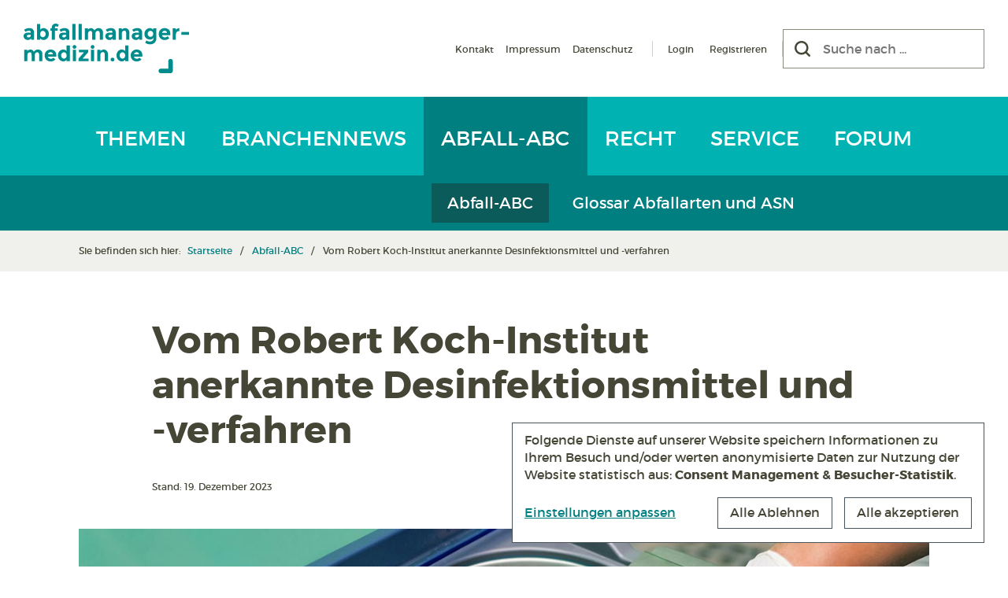

--- FILE ---
content_type: text/html; charset=UTF-8
request_url: https://www.abfallmanager-medizin.de/abfall-abc/vom-robert-koch-institut-anerkannte-desinfektionsmittel-und-verfahren/?abfallart=r
body_size: 20204
content:
<!DOCTYPE html><html lang="de" prefix="og: https://ogp.me/ns#" class="no-js"><head><style>img.lazy{min-height:1px}</style><link href="https://www.abfallmanager-medizin.de/wp-content/plugins/w3-total-cache/pub/js/lazyload.min.js" as="script"><title>Vom Robert Koch-Institut anerkannte Desinfektionsmittel und -verfahren - Abfallmanager Medizin</title><meta charset="UTF-8"><meta name="viewport" content="width=device-width, initial-scale=1, minimum-scale=1.0, maximum-scale=1.0, minimal-ui" /><link rel="preload" href="https://www.abfallmanager-medizin.de/wp-content/themes/ppopabfm4.2/vendors/fonts/montserrat/montserrat-regular-webfont.woff2" as="font" type="font/woff2" crossorigin="anonymous"><link rel="preload" href="https://www.abfallmanager-medizin.de/wp-content/themes/ppopabfm4.2/vendors/fonts/montserrat/montserrat-bold-webfont.woff2" as="font" type="font/woff2" crossorigin="anonymous"><link rel="preload" href="https://www.abfallmanager-medizin.de/wp-content/themes/ppopabfm4.2/vendors/fonts/font-awesome/5.15.2/webfonts/fa-brands-400.woff2" as="font" type="font/woff2" crossorigin="anonymous"><link rel="preload" href="https://www.abfallmanager-medizin.de/wp-content/themes/ppopabfm4.2/vendors/fonts/webhostinghub-glyphs/webhostinghub-glyphs.ttf" as="font" crossorigin="anonymous"><meta name="description" content="Die Desinfektionsverfahren sind nach ihren Wirkungsbereichen in vier Kategorien von A bis D gegliedert."/><meta name="robots" content="follow, index, max-snippet:-1, max-video-preview:-1, max-image-preview:large"/><link rel="canonical" href="https://www.abfallmanager-medizin.de/abfall-abc/vom-robert-koch-institut-anerkannte-desinfektionsmittel-und-verfahren/" /><meta property="og:locale" content="de_DE" /><meta property="og:type" content="article" /><meta property="og:title" content="Vom Robert Koch-Institut anerkannte Desinfektionsmittel und -verfahren - Abfallmanager Medizin" /><meta property="og:description" content="Die Desinfektionsverfahren sind nach ihren Wirkungsbereichen in vier Kategorien von A bis D gegliedert." /><meta property="og:url" content="https://www.abfallmanager-medizin.de/abfall-abc/vom-robert-koch-institut-anerkannte-desinfektionsmittel-und-verfahren/" /><meta property="og:site_name" content="Abfallmanager Medizin" /><meta property="article:publisher" content="https://www.facebook.com/abfallmanagermedizin/" /><meta property="og:updated_time" content="2024-07-19T13:44:03+02:00" /><meta property="og:image" content="https://www.abfallmanager-medizin.de/wp-content/uploads/2017/07/RKI-Anerkannte-Desinfektionsverfahren_Foto-flywish-fotolia-136854230.jpg" /><meta property="og:image:secure_url" content="https://www.abfallmanager-medizin.de/wp-content/uploads/2017/07/RKI-Anerkannte-Desinfektionsverfahren_Foto-flywish-fotolia-136854230.jpg" /><meta property="og:image:width" content="1200" /><meta property="og:image:height" content="800" /><meta property="og:image:alt" content="Bei der Reinigung von Instrumenten steht die desinfizierende Wirkung im Vordergrund (Foto: flywish, Fotolia)" /><meta property="og:image:type" content="image/jpeg" /><meta property="article:published_time" content="2023-12-19T08:00:08+01:00" /><meta property="article:modified_time" content="2024-07-19T13:44:03+02:00" /><meta name="twitter:card" content="summary_large_image" /><meta name="twitter:title" content="Vom Robert Koch-Institut anerkannte Desinfektionsmittel und -verfahren - Abfallmanager Medizin" /><meta name="twitter:description" content="Die Desinfektionsverfahren sind nach ihren Wirkungsbereichen in vier Kategorien von A bis D gegliedert." /><meta name="twitter:image" content="https://www.abfallmanager-medizin.de/wp-content/uploads/2017/07/RKI-Anerkannte-Desinfektionsverfahren_Foto-flywish-fotolia-136854230.jpg" /> <script type="application/ld+json" class="rank-math-schema">{"@context":"https://schema.org","@graph":[{"@type":"Organization","@id":"https://www.abfallmanager-medizin.de/#organization","name":"Abfallmanager Medizin","url":"https://www.abfallmanager-medizin.de","sameAs":["https://www.facebook.com/abfallmanagermedizin/"],"logo":{"@type":"ImageObject","@id":"https://www.abfallmanager-medizin.de/#logo","url":"https://www.abfallmanager-medizin.de/wp-content/uploads/2020/04/Logo.png","contentUrl":"https://www.abfallmanager-medizin.de/wp-content/uploads/2020/04/Logo.png","caption":"Abfallmanager Medizin","inLanguage":"de","width":"600","height":"600"}},{"@type":"WebSite","@id":"https://www.abfallmanager-medizin.de/#website","url":"https://www.abfallmanager-medizin.de","name":"Abfallmanager Medizin","publisher":{"@id":"https://www.abfallmanager-medizin.de/#organization"},"inLanguage":"de"},{"@type":"ImageObject","@id":"https://www.abfallmanager-medizin.de/wp-content/uploads/2017/07/RKI-Anerkannte-Desinfektionsverfahren_Foto-flywish-fotolia-136854230.jpg","url":"https://www.abfallmanager-medizin.de/wp-content/uploads/2017/07/RKI-Anerkannte-Desinfektionsverfahren_Foto-flywish-fotolia-136854230.jpg","width":"1200","height":"800","caption":"Bei der Reinigung von Instrumenten steht die desinfizierende Wirkung im Vordergrund (Foto: flywish, Fotolia)","inLanguage":"de"},{"@type":"WebPage","@id":"https://www.abfallmanager-medizin.de/abfall-abc/vom-robert-koch-institut-anerkannte-desinfektionsmittel-und-verfahren/#webpage","url":"https://www.abfallmanager-medizin.de/abfall-abc/vom-robert-koch-institut-anerkannte-desinfektionsmittel-und-verfahren/","name":"Vom Robert Koch-Institut anerkannte Desinfektionsmittel und -verfahren - Abfallmanager Medizin","datePublished":"2023-12-19T08:00:08+01:00","dateModified":"2024-07-19T13:44:03+02:00","isPartOf":{"@id":"https://www.abfallmanager-medizin.de/#website"},"primaryImageOfPage":{"@id":"https://www.abfallmanager-medizin.de/wp-content/uploads/2017/07/RKI-Anerkannte-Desinfektionsverfahren_Foto-flywish-fotolia-136854230.jpg"},"inLanguage":"de"},{"@type":"Person","@id":"https://www.abfallmanager-medizin.de/abfall-abc/vom-robert-koch-institut-anerkannte-desinfektionsmittel-und-verfahren/#author","name":"Moderator","image":{"@type":"ImageObject","@id":"https://secure.gravatar.com/avatar/37bd33866071f5cf037d22ae5aba7c609f9b16657991faa551cf9d3944d212b9?s=96&amp;d=blank&amp;r=g","url":"https://secure.gravatar.com/avatar/37bd33866071f5cf037d22ae5aba7c609f9b16657991faa551cf9d3944d212b9?s=96&amp;d=blank&amp;r=g","caption":"Moderator","inLanguage":"de"},"worksFor":{"@id":"https://www.abfallmanager-medizin.de/#organization"}},{"@type":"Article","headline":"Vom Robert Koch-Institut anerkannte Desinfektionsmittel und -verfahren - Abfallmanager Medizin","keywords":"Desinfektion","datePublished":"2023-12-19T08:00:08+01:00","dateModified":"2024-07-19T13:44:03+02:00","author":{"@id":"https://www.abfallmanager-medizin.de/abfall-abc/vom-robert-koch-institut-anerkannte-desinfektionsmittel-und-verfahren/#author","name":"Moderator"},"publisher":{"@id":"https://www.abfallmanager-medizin.de/#organization"},"description":"Die Desinfektionsverfahren sind nach ihren Wirkungsbereichen in vier Kategorien von A bis D gegliedert.","name":"Vom Robert Koch-Institut anerkannte Desinfektionsmittel und -verfahren - Abfallmanager Medizin","@id":"https://www.abfallmanager-medizin.de/abfall-abc/vom-robert-koch-institut-anerkannte-desinfektionsmittel-und-verfahren/#richSnippet","isPartOf":{"@id":"https://www.abfallmanager-medizin.de/abfall-abc/vom-robert-koch-institut-anerkannte-desinfektionsmittel-und-verfahren/#webpage"},"image":{"@id":"https://www.abfallmanager-medizin.de/wp-content/uploads/2017/07/RKI-Anerkannte-Desinfektionsverfahren_Foto-flywish-fotolia-136854230.jpg"},"inLanguage":"de","mainEntityOfPage":{"@id":"https://www.abfallmanager-medizin.de/abfall-abc/vom-robert-koch-institut-anerkannte-desinfektionsmittel-und-verfahren/#webpage"}}]}</script> <link rel="alternate" type="application/rss+xml" title="Podcast Feed: Eine Tonne Abfallwissen (Eine Tonne Abfallwissen)" href="https://www.abfallmanager-medizin.de/feed/eine-tonne-abfallwissen/" /><link rel="alternate" title="oEmbed (JSON)" type="application/json+oembed" href="https://www.abfallmanager-medizin.de/wp-json/oembed/1.0/embed?url=https%3A%2F%2Fwww.abfallmanager-medizin.de%2Fabfall-abc%2Fvom-robert-koch-institut-anerkannte-desinfektionsmittel-und-verfahren%2F" /><link rel="alternate" title="oEmbed (XML)" type="text/xml+oembed" href="https://www.abfallmanager-medizin.de/wp-json/oembed/1.0/embed?url=https%3A%2F%2Fwww.abfallmanager-medizin.de%2Fabfall-abc%2Fvom-robert-koch-institut-anerkannte-desinfektionsmittel-und-verfahren%2F&#038;format=xml" /><style id='wp-img-auto-sizes-contain-inline-css' type='text/css'>img:is([sizes=auto i],[sizes^="auto," i]){contain-intrinsic-size:3000px 1500px}
/*# sourceURL=wp-img-auto-sizes-contain-inline-css */</style><style id='classic-theme-styles-inline-css' type='text/css'>/*! This file is auto-generated */
.wp-block-button__link{color:#fff;background-color:#32373c;border-radius:9999px;box-shadow:none;text-decoration:none;padding:calc(.667em + 2px) calc(1.333em + 2px);font-size:1.125em}.wp-block-file__button{background:#32373c;color:#fff;text-decoration:none}
/*# sourceURL=/wp-includes/css/classic-themes.min.css */</style><link rel='stylesheet' id='bootstrap-style-css' href='https://www.abfallmanager-medizin.de/wp-content/themes/ppopabfm4.2/vendors/bootstrap/5.3.3/css/bootstrap.min.css?ver=5.3.3' type='text/css' media='all' /><style id='searchwp-live-search-inline-css' type='text/css'>.searchwp-live-search-result .searchwp-live-search-result--title a {
  font-size: 16px;
}
.searchwp-live-search-result .searchwp-live-search-result--price {
  font-size: 14px;
}
.searchwp-live-search-result .searchwp-live-search-result--add-to-cart .button {
  font-size: 14px;
}

/*# sourceURL=searchwp-live-search-inline-css */</style> <script type="text/javascript" id="bp-confirm-js-extra">var BP_Confirm = {"are_you_sure":"Sind sie sich sicher?"};
//# sourceURL=bp-confirm-js-extra</script> <script type="text/javascript" id="bp-legacy-js-js-extra">var BP_DTheme = {"accepted":"Angenommen","close":"Schlie\u00dfen","comments":"Kommentare","leave_group_confirm":"Wollen Sie diese Gruppe wirklich verlassen?","mark_as_fav":"Favorisieren","my_favs":"Meine Favoriten","rejected":"Abgelehnt","remove_fav":"Aus den Favoriten entfernen","show_all":"Alle anzeigen","show_all_comments":"Zeige alle Kommentare f\u00fcr diesen Thread","show_x_comments":"Alle Kommentare anzeigen (%d)","unsaved_changes":"Ihr Profil enth\u00e4lt nicht gespeicherte \u00c4nderungen. Wenn Sie die Seite verlassen, gehen alle \u00c4nderungen verloren.","view":"Anzeigen"};
//# sourceURL=bp-legacy-js-js-extra</script> <script type="text/javascript" src="https://www.abfallmanager-medizin.de/wp-content/cache/autoptimize/js/autoptimize_single_54c60e13dc4a1f995fca843ce294e52a.js?ver=2022-03-03" id="klaro-config-script-js" async="async" data-wp-strategy="async"></script> <script type="text/javascript" src="https://www.abfallmanager-medizin.de/wp-content/cache/autoptimize/js/autoptimize_single_25bc7a70eee55e62f0c4e551d40ac31c.js?ver=0.7.18" id="klaro-script-js" async="async" data-wp-strategy="async"></script> <link rel='shortlink' href='https://www.abfallmanager-medizin.de/?p=5076' /> <script type="text/javascript">var ajaxurl = 'https://www.abfallmanager-medizin.de/wp-admin/admin-ajax.php';</script>    <script type="text/plain" data-type="application/javascript" data-name="matomo">console.log('Init matomo ...');
      var _paq = window._paq = window._paq || [];
      _paq.push(["setDoNotTrack", true]);
      _paq.push(['disableCookies']);
      _paq.push(['trackPageView']);
      _paq.push(['enableLinkTracking']);
      (function() {
        var u="https://www.abfallmanager-medizin.de/matomo/";
        _paq.push(['setTrackerUrl', u+'matomo.php']);
        _paq.push(['setSiteId', '1']);
        var d=document, g=d.createElement('script'), s=d.getElementsByTagName('script')[0];
        g.async=true; g.src=u+'matomo.js'; s.parentNode.insertBefore(g,s);
      })();</script> <link rel="apple-touch-icon" sizes="180x180" href="/apple-touch-icon.png?v=JyBXBJ8xpb"><link rel="icon" type="image/png" sizes="32x32" href="/favicon-32x32.png?v=JyBXBJ8xpb"><link rel="icon" type="image/png" sizes="16x16" href="/favicon-16x16.png?v=JyBXBJ8xpb"><link rel="manifest" href="/site.webmanifest?v=JyBXBJ8xpb"><link rel="mask-icon" href="/safari-pinned-tab.svg?v=JyBXBJ8xpb" color="#00b2b2"><link rel="shortcut icon" href="/favicon.ico?v=JyBXBJ8xpb"><meta name="apple-mobile-web-app-title" content="Abfallmanager Medizin"><meta name="application-name" content="Abfallmanager Medizin"><meta name="msapplication-TileColor" content="#00b2b2"><meta name="theme-color" content="#ffffff"><style id='global-styles-inline-css' type='text/css'>:root{--wp--preset--aspect-ratio--square: 1;--wp--preset--aspect-ratio--4-3: 4/3;--wp--preset--aspect-ratio--3-4: 3/4;--wp--preset--aspect-ratio--3-2: 3/2;--wp--preset--aspect-ratio--2-3: 2/3;--wp--preset--aspect-ratio--16-9: 16/9;--wp--preset--aspect-ratio--9-16: 9/16;--wp--preset--color--black: #000000;--wp--preset--color--cyan-bluish-gray: #abb8c3;--wp--preset--color--white: #ffffff;--wp--preset--color--pale-pink: #f78da7;--wp--preset--color--vivid-red: #cf2e2e;--wp--preset--color--luminous-vivid-orange: #ff6900;--wp--preset--color--luminous-vivid-amber: #fcb900;--wp--preset--color--light-green-cyan: #7bdcb5;--wp--preset--color--vivid-green-cyan: #00d084;--wp--preset--color--pale-cyan-blue: #8ed1fc;--wp--preset--color--vivid-cyan-blue: #0693e3;--wp--preset--color--vivid-purple: #9b51e0;--wp--preset--gradient--vivid-cyan-blue-to-vivid-purple: linear-gradient(135deg,rgb(6,147,227) 0%,rgb(155,81,224) 100%);--wp--preset--gradient--light-green-cyan-to-vivid-green-cyan: linear-gradient(135deg,rgb(122,220,180) 0%,rgb(0,208,130) 100%);--wp--preset--gradient--luminous-vivid-amber-to-luminous-vivid-orange: linear-gradient(135deg,rgb(252,185,0) 0%,rgb(255,105,0) 100%);--wp--preset--gradient--luminous-vivid-orange-to-vivid-red: linear-gradient(135deg,rgb(255,105,0) 0%,rgb(207,46,46) 100%);--wp--preset--gradient--very-light-gray-to-cyan-bluish-gray: linear-gradient(135deg,rgb(238,238,238) 0%,rgb(169,184,195) 100%);--wp--preset--gradient--cool-to-warm-spectrum: linear-gradient(135deg,rgb(74,234,220) 0%,rgb(151,120,209) 20%,rgb(207,42,186) 40%,rgb(238,44,130) 60%,rgb(251,105,98) 80%,rgb(254,248,76) 100%);--wp--preset--gradient--blush-light-purple: linear-gradient(135deg,rgb(255,206,236) 0%,rgb(152,150,240) 100%);--wp--preset--gradient--blush-bordeaux: linear-gradient(135deg,rgb(254,205,165) 0%,rgb(254,45,45) 50%,rgb(107,0,62) 100%);--wp--preset--gradient--luminous-dusk: linear-gradient(135deg,rgb(255,203,112) 0%,rgb(199,81,192) 50%,rgb(65,88,208) 100%);--wp--preset--gradient--pale-ocean: linear-gradient(135deg,rgb(255,245,203) 0%,rgb(182,227,212) 50%,rgb(51,167,181) 100%);--wp--preset--gradient--electric-grass: linear-gradient(135deg,rgb(202,248,128) 0%,rgb(113,206,126) 100%);--wp--preset--gradient--midnight: linear-gradient(135deg,rgb(2,3,129) 0%,rgb(40,116,252) 100%);--wp--preset--font-size--small: 13px;--wp--preset--font-size--medium: 20px;--wp--preset--font-size--large: 36px;--wp--preset--font-size--x-large: 42px;--wp--preset--spacing--20: 0.44rem;--wp--preset--spacing--30: 0.67rem;--wp--preset--spacing--40: 1rem;--wp--preset--spacing--50: 1.5rem;--wp--preset--spacing--60: 2.25rem;--wp--preset--spacing--70: 3.38rem;--wp--preset--spacing--80: 5.06rem;--wp--preset--shadow--natural: 6px 6px 9px rgba(0, 0, 0, 0.2);--wp--preset--shadow--deep: 12px 12px 50px rgba(0, 0, 0, 0.4);--wp--preset--shadow--sharp: 6px 6px 0px rgba(0, 0, 0, 0.2);--wp--preset--shadow--outlined: 6px 6px 0px -3px rgb(255, 255, 255), 6px 6px rgb(0, 0, 0);--wp--preset--shadow--crisp: 6px 6px 0px rgb(0, 0, 0);}:where(.is-layout-flex){gap: 0.5em;}:where(.is-layout-grid){gap: 0.5em;}body .is-layout-flex{display: flex;}.is-layout-flex{flex-wrap: wrap;align-items: center;}.is-layout-flex > :is(*, div){margin: 0;}body .is-layout-grid{display: grid;}.is-layout-grid > :is(*, div){margin: 0;}:where(.wp-block-columns.is-layout-flex){gap: 2em;}:where(.wp-block-columns.is-layout-grid){gap: 2em;}:where(.wp-block-post-template.is-layout-flex){gap: 1.25em;}:where(.wp-block-post-template.is-layout-grid){gap: 1.25em;}.has-black-color{color: var(--wp--preset--color--black) !important;}.has-cyan-bluish-gray-color{color: var(--wp--preset--color--cyan-bluish-gray) !important;}.has-white-color{color: var(--wp--preset--color--white) !important;}.has-pale-pink-color{color: var(--wp--preset--color--pale-pink) !important;}.has-vivid-red-color{color: var(--wp--preset--color--vivid-red) !important;}.has-luminous-vivid-orange-color{color: var(--wp--preset--color--luminous-vivid-orange) !important;}.has-luminous-vivid-amber-color{color: var(--wp--preset--color--luminous-vivid-amber) !important;}.has-light-green-cyan-color{color: var(--wp--preset--color--light-green-cyan) !important;}.has-vivid-green-cyan-color{color: var(--wp--preset--color--vivid-green-cyan) !important;}.has-pale-cyan-blue-color{color: var(--wp--preset--color--pale-cyan-blue) !important;}.has-vivid-cyan-blue-color{color: var(--wp--preset--color--vivid-cyan-blue) !important;}.has-vivid-purple-color{color: var(--wp--preset--color--vivid-purple) !important;}.has-black-background-color{background-color: var(--wp--preset--color--black) !important;}.has-cyan-bluish-gray-background-color{background-color: var(--wp--preset--color--cyan-bluish-gray) !important;}.has-white-background-color{background-color: var(--wp--preset--color--white) !important;}.has-pale-pink-background-color{background-color: var(--wp--preset--color--pale-pink) !important;}.has-vivid-red-background-color{background-color: var(--wp--preset--color--vivid-red) !important;}.has-luminous-vivid-orange-background-color{background-color: var(--wp--preset--color--luminous-vivid-orange) !important;}.has-luminous-vivid-amber-background-color{background-color: var(--wp--preset--color--luminous-vivid-amber) !important;}.has-light-green-cyan-background-color{background-color: var(--wp--preset--color--light-green-cyan) !important;}.has-vivid-green-cyan-background-color{background-color: var(--wp--preset--color--vivid-green-cyan) !important;}.has-pale-cyan-blue-background-color{background-color: var(--wp--preset--color--pale-cyan-blue) !important;}.has-vivid-cyan-blue-background-color{background-color: var(--wp--preset--color--vivid-cyan-blue) !important;}.has-vivid-purple-background-color{background-color: var(--wp--preset--color--vivid-purple) !important;}.has-black-border-color{border-color: var(--wp--preset--color--black) !important;}.has-cyan-bluish-gray-border-color{border-color: var(--wp--preset--color--cyan-bluish-gray) !important;}.has-white-border-color{border-color: var(--wp--preset--color--white) !important;}.has-pale-pink-border-color{border-color: var(--wp--preset--color--pale-pink) !important;}.has-vivid-red-border-color{border-color: var(--wp--preset--color--vivid-red) !important;}.has-luminous-vivid-orange-border-color{border-color: var(--wp--preset--color--luminous-vivid-orange) !important;}.has-luminous-vivid-amber-border-color{border-color: var(--wp--preset--color--luminous-vivid-amber) !important;}.has-light-green-cyan-border-color{border-color: var(--wp--preset--color--light-green-cyan) !important;}.has-vivid-green-cyan-border-color{border-color: var(--wp--preset--color--vivid-green-cyan) !important;}.has-pale-cyan-blue-border-color{border-color: var(--wp--preset--color--pale-cyan-blue) !important;}.has-vivid-cyan-blue-border-color{border-color: var(--wp--preset--color--vivid-cyan-blue) !important;}.has-vivid-purple-border-color{border-color: var(--wp--preset--color--vivid-purple) !important;}.has-vivid-cyan-blue-to-vivid-purple-gradient-background{background: var(--wp--preset--gradient--vivid-cyan-blue-to-vivid-purple) !important;}.has-light-green-cyan-to-vivid-green-cyan-gradient-background{background: var(--wp--preset--gradient--light-green-cyan-to-vivid-green-cyan) !important;}.has-luminous-vivid-amber-to-luminous-vivid-orange-gradient-background{background: var(--wp--preset--gradient--luminous-vivid-amber-to-luminous-vivid-orange) !important;}.has-luminous-vivid-orange-to-vivid-red-gradient-background{background: var(--wp--preset--gradient--luminous-vivid-orange-to-vivid-red) !important;}.has-very-light-gray-to-cyan-bluish-gray-gradient-background{background: var(--wp--preset--gradient--very-light-gray-to-cyan-bluish-gray) !important;}.has-cool-to-warm-spectrum-gradient-background{background: var(--wp--preset--gradient--cool-to-warm-spectrum) !important;}.has-blush-light-purple-gradient-background{background: var(--wp--preset--gradient--blush-light-purple) !important;}.has-blush-bordeaux-gradient-background{background: var(--wp--preset--gradient--blush-bordeaux) !important;}.has-luminous-dusk-gradient-background{background: var(--wp--preset--gradient--luminous-dusk) !important;}.has-pale-ocean-gradient-background{background: var(--wp--preset--gradient--pale-ocean) !important;}.has-electric-grass-gradient-background{background: var(--wp--preset--gradient--electric-grass) !important;}.has-midnight-gradient-background{background: var(--wp--preset--gradient--midnight) !important;}.has-small-font-size{font-size: var(--wp--preset--font-size--small) !important;}.has-medium-font-size{font-size: var(--wp--preset--font-size--medium) !important;}.has-large-font-size{font-size: var(--wp--preset--font-size--large) !important;}.has-x-large-font-size{font-size: var(--wp--preset--font-size--x-large) !important;}
/*# sourceURL=global-styles-inline-css */</style><link media="all" href="https://www.abfallmanager-medizin.de/wp-content/cache/autoptimize/css/autoptimize_b6ae6474ba4074b75337047cda515c28.css" rel="stylesheet"><link media="screen" href="https://www.abfallmanager-medizin.de/wp-content/cache/autoptimize/css/autoptimize_1f96b648509e56a88ba68549d23017e3.css" rel="stylesheet"><style media="print">.hidden-print{display:none !important}.show-print{display:block !important}div[class*=col-]{width:100% !important}div[class*=-push-]{left:0 !important}div[class*=-pull-]{left:0 !important}a:after{display:none}.container{width:100% !important}</style></head><body class="bp-legacy wp-singular abfall-abc-template-default single single-abfall-abc postid-5076 wp-theme-ppopabfm42 no-js"><header id="header" class="site-header" role="banner"><nav class="navbar navbar-expand-lg"><div class="navbar-header p-5"> <button aria-label="Menü" type="button" class="navbar-toggler navbar-toggle collapsed" data-toggle="collapse" data-target="#navbar" aria-expanded="false" aria-controls="navbar"> <span class="toggle-bar"></span> </button><div class="col-logo"> <a href="https://www.abfallmanager-medizin.de/" class="home-logo" title="Zur Startseite" data-wpel-link="internal"><img class="lazy" src="data:image/svg+xml,%3Csvg%20xmlns='http://www.w3.org/2000/svg'%20viewBox='0%200%20150%2045'%3E%3C/svg%3E" data-src="https://www.abfallmanager-medizin.de/wp-content/themes/ppopabfm4.2/resources/img/logos/Abfallmanager-Medizin_Logo.svg" alt="Abfallmanager Medizin Logo" width="150" height="45" /></a></div><div class="col-right d-none d-lg-flex"><div class="meta-menues-container"><div class="menu-meta-navigation-container"><ul id="menu-meta-navigation" class="meta-menu"><li id="menu-item-29" class="menu-item menu-item-type-post_type menu-item-object-page menu-item-29"><a href="https://www.abfallmanager-medizin.de/kontakt/" data-wpel-link="internal">Kontakt</a></li><li id="menu-item-28" class="menu-item menu-item-type-post_type menu-item-object-page menu-item-28"><a href="https://www.abfallmanager-medizin.de/impressum/" data-wpel-link="internal">Impressum</a></li><li id="menu-item-27" class="menu-item menu-item-type-post_type menu-item-object-page menu-item-27"><a href="https://www.abfallmanager-medizin.de/datenschutz/" data-wpel-link="internal">Datenschutz</a></li></ul></div><div class="menu-login-navigation-container"><ul id="menu-login-navigation" class="login-menu"><li id="menu-item-1848" class="menu-item menu-item-type-post_type menu-item-object-page menu-item-1848"><a href="https://www.abfallmanager-medizin.de/member-login/" data-wpel-link="internal">Login</a></li><li id="menu-item-1847" class="bp-menu bp-register-nav menu-item menu-item-type-custom menu-item-object-custom menu-item-1847"><a href="http://www.abfallmanager-medizin.de/member-register/" data-wpel-link="internal">Registrieren</a></li></ul></div></div><div class="col-searchform"><form role="search" method="get" class="search-form no-jQuery" action="https://www.abfallmanager-medizin.de/"><div class="search-field-container"><div class="search-field-container-inner"> <button type="submit" class="search-submit" aria-label="Suchen"><span class="screen-reader-text">Suchen</span></button> <input aria-label="Suche nach" type="search" class="search-field" placeholder="Suche nach ..." value="" name="s" data-swplive="true" data-swpengine="default" data-swpconfig="default" data-swplive="true" /></div></div></form></div></div></div><div id="navbar" class="collapse navbar-collapse"><div class="container-xl justify-content-center py-0 px-5"><div class="menu-hauptmenue-container w-100"><nav class="main-navigation" role="navigation" aria-label="Hauptmenü"><ul id="menu-hauptmenue" class="main-menu nav navbar-nav"><li class="themen " data-current="abfall-abc"> <a href="https://www.abfallmanager-medizin.de/themen/" data-wpel-link="internal"> Themen </a><div class="main-sub-menu-container"></div><ul id="menu-hauptsubmenu" class="main-sub-menu"><li class=""> <a href="https://www.abfallmanager-medizin.de/themen/" data-wpel-link="internal">Themen</a></li><li class=""> <a href="https://www.abfallmanager-medizin.de/nachhaltigkeit/" data-wpel-link="internal">Nachhaltigkeit</a></li><li class=""> <a href="https://www.abfallmanager-medizin.de/interviews/" data-wpel-link="internal">Interviews</a></li><li class=""> <a href="https://www.abfallmanager-medizin.de/blick-ins-ausland/" data-wpel-link="internal">Blick ins Ausland</a></li><li class=""> <a href="https://www.abfallmanager-medizin.de/zahl-des-monats/" data-wpel-link="internal">Zahl des Monats</a></li><li class=""> <a href="https://www.abfallmanager-medizin.de/podcast/" data-wpel-link="internal">Podcast</a></li></ul></li><li class="branchennews " data-current="abfall-abc"> <a href="https://www.abfallmanager-medizin.de/branchennews/" data-wpel-link="internal"> Branchennews </a><div class="main-sub-menu-container"></div><ul id="menu-hauptsubmenu" class="main-sub-menu"><li class=""> <a href="https://www.abfallmanager-medizin.de/branchennews/" data-wpel-link="internal">News</a></li><li class=""> <a href="https://www.abfallmanager-medizin.de/termine/" data-wpel-link="internal">Termine</a></li></ul></li><li class="abfall-abc current-menu-item" data-current="abfall-abc"> <a href="https://www.abfallmanager-medizin.de/abfall-abc/" data-wpel-link="internal"> Abfall-ABC </a><div class="main-sub-menu-container"></div><ul id="menu-hauptsubmenu" class="main-sub-menu"><li class="active"> <a href="https://www.abfallmanager-medizin.de/abfall-abc/" data-wpel-link="internal">Abfall-ABC</a></li><li class=""> <a href="https://www.abfallmanager-medizin.de/abfallarten/" data-wpel-link="internal">Glossar Abfallarten und ASN</a></li></ul></li><li class="recht " data-current="abfall-abc"> <a href="https://www.abfallmanager-medizin.de/recht/" data-wpel-link="internal"> Recht </a></li><li class="service " data-current="abfall-abc"> <a href="https://www.abfallmanager-medizin.de/service/" data-wpel-link="internal"> Service </a></li><li class=""> <a href="https://www.abfallmanager-medizin.de/forum/" data-wpel-link="internal"> Forum </a></li></ul><ul id="menu-meta-navigation-1" class="meta-menu nav navbar-nav"><li class="menu-item menu-item-type-post_type menu-item-object-page menu-item-29"><a href="https://www.abfallmanager-medizin.de/kontakt/" data-wpel-link="internal">Kontakt</a></li><li class="menu-item menu-item-type-post_type menu-item-object-page menu-item-28"><a href="https://www.abfallmanager-medizin.de/impressum/" data-wpel-link="internal">Impressum</a></li><li class="menu-item menu-item-type-post_type menu-item-object-page menu-item-27"><a href="https://www.abfallmanager-medizin.de/datenschutz/" data-wpel-link="internal">Datenschutz</a></li></ul></nav></div></div></div></nav></header><div class="search-bar p-5 py-4"><form role="search" method="get" class="search-form no-jQuery" action="https://www.abfallmanager-medizin.de/"><div class="search-field-container"><div class="search-field-container-inner"> <button type="submit" class="search-submit" aria-label="Suchen"><span class="screen-reader-text">Suchen</span></button> <input aria-label="Suche nach" type="search" class="search-field" placeholder="Suche nach ..." value="" name="s" data-swplive="true" data-swpengine="default" data-swpconfig="default" data-swplive="true" /></div></div></form></div><div class="bg-color-grey-light breadcrumb-container-outer"><div class="container px-5 py-4"><div class="breadcrumb-container"><div class="breadcrumb-label">Sie befinden sich hier:&nbsp;</div><ul class="ppop-breadcrumb"><li><a href="https://www.abfallmanager-medizin.de/" data-wpel-link="internal">Startseite</a></li><li><a href="https://www.abfallmanager-medizin.de/abfall-abc" title="Zur Rubrik „Abfall-ABC“" data-wpel-link="internal">Abfall-ABC</a></li><li class="active">Vom Robert Koch-Institut anerkannte Desinfektionsmittel und -verfahren</li></ul></div></div></div><div class="container p-5"><div class="row"><div class="col-md-12"><main id="main" class="site-main" role="main"><article id="post-5076" class="post-5076 abfall-abc type-abfall-abc status-publish has-post-thumbnail hentry kategorie-abfallarten-desinfektionsmittel kategorie-abfallarten-desinfektionsverfahren"><div class="row g-5"><div class="col-lg-10 mx-auto pt-5"><header class="entry-header"><h1 class="entry-title">Vom Robert Koch-Institut anerkannte Desinfektionsmittel und -verfahren</h1></header></div><div class="col-lg-10 mx-auto"><div class="entry-meta"><div class="entry-meta-inner"><div class="entry-date">Stand: 19. Dezember 2023</div></div></div></div><div class="col-lg-12 d-block d-lg-n_one show-print pb-5"><div class="entry-thumbnail"><div class="entry-thumbnail-img"> <img width="1200" height="800" src="data:image/svg+xml,%3Csvg%20xmlns='http://www.w3.org/2000/svg'%20viewBox='0%200%201200%20800'%3E%3C/svg%3E" data-src="https://www.abfallmanager-medizin.de/wp-content/uploads/2017/07/RKI-Anerkannte-Desinfektionsverfahren_Foto-flywish-fotolia-136854230.jpg" class="attachment-post-thumbnail size-post-thumbnail wp-post-image lazy" alt="Bei der Reinigung von Instrumenten steht die desinfizierende Wirkung im Vordergrund (Foto: flywish, Fotolia)" decoding="async" fetchpriority="high" data-srcset="https://www.abfallmanager-medizin.de/wp-content/uploads/2017/07/RKI-Anerkannte-Desinfektionsverfahren_Foto-flywish-fotolia-136854230.jpg 1200w, https://www.abfallmanager-medizin.de/wp-content/uploads/2017/07/RKI-Anerkannte-Desinfektionsverfahren_Foto-flywish-fotolia-136854230-800x533.jpg 800w" data-sizes="(max-width: 1200px) 100vw, 1200px" /></div><div class="entry-thumbnail-caption"> Bei der Reinigung von Instrumenten steht die desinfizierende Wirkung im Vordergrund (Foto: flywish, Fotolia)</div></div></div><div class="col-lg-7 ms-auto"><div class="entry-content"><div class="entry-leadtext"><p>Desinfektion ist ein weites Feld, das theoretisch von teils altertümlichen Hausmitteln bis zu labortechnisch entwickelten Chemikalien  reicht. Wo jedoch wie im Gesundheitsdienst Wirksamkeit und Sicherheit von Desinfektionsverfahren von höchster Bedeutung sind, bedarf es eindeutiger Richtlinien. Das Robert Koch-Institut (RKI) führt daher eine Liste der von ihm geprüften Desinfektionsmittel und -verfahren für die Entseuchung gemäß §18 des Gesetzes zur Verhütung und Bekämpfung von Infektionskrankheiten beim Menschen (Infektionsschutzgesetz/IfSG). Ein allgemeiner Überblick.</p></div><h2><strong>Wirkungsbereiche der Desinfektionsverfahren</strong></h2><p>Die Desinfektionsverfahren sind nach ihren Wirkungsbereichen in vier Kategorien von A bis D gegliedert.</p><ul><li> A: tötet vegetative Bakterien, Mykobakterien, Pilze und Pilzsporen ab</li><li>B: inaktiviert Viren</li><li>C: tötet Milzbrandsporen ab</li><li>D: tötet Sporen von Gasödem- und Wundstarrkrampferregern ab</li></ul><h2>Thermische Desinfektionsverfahren</h2><p>Neben dem Verbrennen oder Kochen in Wasser führt das RKI noch eine Reihe thermischer Dampfdesinfektionsverfahren an. Kochen mit Wasser erfordert eine Desinfektionstemperatur von 100 °C und für die Wirkungsbereiche A und B eine Einwirkzeit von mindestens drei Minuten. Soll eine Wirkung gemäß der oben genannten Bereiche A, B und C erreicht werden, ist eine Einwirkzeit von mindestens 15 Minuten erforderlich.</p><p>Verseuchte Objekte, die bei einer Erhitzung auf 105 °C noch nicht vollständig desinfiziert sind, müssen mit Dampfinfektionsverfahren behandelt werden. Diese ermöglichen es, die Luft aus dem Gegenstand zu verdrängen. Sind alle Teile des zu desinfizierenden Objektes vollständig mit gesättigtem Wasserdampf bedeckt und haben die notwendige Desinfektionstemperatur angenommen, beginnt die eigentliche Einwirkzeit. Für poröse Objekte (Bettenausstattungen, Matratzen) wurde das fraktionierte Vakuumverfahren entwickelt. Da von anfallendem Abwasser und Abluft keine Gefahren ausgehen dürfen, sind auch diese nachzubehandeln (DIN 58949, Teil 2). Darüber hinaus müssen auch die Bedienungsempfehlungen für die Systeme und Anlagen zur Desinfektion berücksichtigt und alle Funktionen geprüft werden (DIN 58949, Teil 3).</p><ul><li>Dampf-Strömungsverfahren: Gesättigter Wasserdampf, mind. 100 °C, Einwirkzeit mind. fünf Minuten für Wirkungsbereiche A und B bzw. mind. 15 Minuten für die Wirkungsbereiche A, B und C</li><li>Fraktioniertes Vakuumverfahren (VDV-Verfahren): Luft wird aus Kammer und Objekt entfernt, Desinfektion mit Sattdampf, Trocknung des Objektes durch Evakuieren</li><li>Vakuum-Dampf-Vakuum-Verfahren: Das Prozessrohr wird vollständig evakuiert, anschließende Desinfektion des Objektes mittels Direktdampf. Parallel erfolgt in einer Vakuum- und<br /> Kondensationsstation (die auch das Vakuum für den Prozess erzeugt) eine Desinfektion des Abdampfes mit anschließender Kondensation und Ableitung ins Abwassernetz.</li></ul><p>Die Desinfektionskammer muss vakuumdicht und der erforderliche Dampf frei von Luft- sowie Fremdgasen (DIN EN 285) sein. Zudem ist darauf zu achten, dass die vorgeschriebenen Drücke eingehalten werden (Vakuumphase: max. +10 mbar; Zwischendampfstöße: max. -10 mbar). Das Robert Koch-Institut empfiehlt folgende Systeme:</p><ul><li>System Belimed</li><li>System Belimed Sauter</li><li>System Miele</li><li>System MMM</li><li>System Webeco</li></ul><p>Bei bestimmten Systemen wie <a href="https://www.remondis-medison.de/technik/verwertungsverfahren-rekomed/" target="_blank" rel="noopener" data-wpel-link="external">REKOMED</a> ist die Desinfektion medizinischer Abfälle mit einer Verwertung der anschließend nicht länger gefährlichen Stoffe in der Strom- und Dampferzeugung gekoppelt.</p><h2>Chemische Mittel und Verfahren zur Desinfektion</h2><p>Für chemische Mittel und Verfahren führt das Robert Koch-Institut grundlegende Anforderungen und Einschränkungen auf:</p><ul><li>Chemische Mittel dürfen zum Gebrauch ausschließlich mit reinem Wasser verdünnt werden.</li><li>Gebrauchsverdünnungen mit Reinigungsmitteln o. Ä. sind nicht zulässig.</li><li>Desinfektionsmitteldosiergeräte müssen geprüft und zugelassen sein (u.a. Bundesamt für Materialforschung und -prüfung (BAM), RKI, Kommission für Krankenhaushygiene und Infektionsprävention [interner Link]).</li><li>Erteilte Auflagen und Hinweise für die Benutzung von Desinfektionsmitteldosiergeräten müssen beachtet werden.</li><li>Um Medizinprodukte (Instrumente) aufzubereiten, dürfen nur Desinfektionsmittel verwendet werden, die nachgewiesenermaßen für die Wirkungsbereiche A und B zugelassen sind.</li><li>Hände werden mit Desinfektionsmittel eingerieben, während der gesamten vorgeschriebenen Einwirkzeit feucht gehalten und bei Bedarf (massiv, sichtbar oder mit Tuberkulose-Bakterien kontaminiert) ein weiteres Mal desinfiziert; nach Ablauf der Einwirkungszeit darf das Desinfektionsmittel mit Wasser in Berührung kommen.</li></ul><p>Das Robert Koch-Institut<a href="https://edoc.rki.de/bitstream/handle/176904/5723/2017_Article_ListeDerVomRobertKoch-Institut.pdf?sequence=1&amp;isAllowed=y" target="_blank" rel="noopener" data-wpel-link="external"> führt eine Liste</a> der für Instrumenten-, Wäsche-, Flächen- und Händedesinfektion geprüften bzw. anerkannten Mittel und Wirkstoffe auf.</p><h2>Besondere Desinfektionsverfahren</h2><h3><strong>Wäschedesinfektion in Waschmaschinen</strong></h3><p>Bei der Desinfektion von Wäsche in Waschmaschinen müssen sowohl die Konzentration des Desinfektions- und Waschmittels als auch das Flottenverhältnis (Flotte = Flüssigkeitsmenge) und die Temperatur während der Einwirkzeit stimmen. Am Ende sind Wäsche, Flotte und der Maschineninnenraum desinfiziert. Erst nach der Desinfektionsphase darf Wasser aus der Maschine abfließen. Ebenso dürfen keine Gefahren von Abluft ausgehen. Nach dem aktuellen Stand der Technik erfüllen folgende Waschmaschinen die geforderten Mindestvoraussetzungen des RKI:</p><ul><li>diskontinuierlich arbeitende Trommelwaschmaschinen</li><li>kontinuierlich arbeitende Trommelwaschmaschinen (wie aufgeführt): Waschstraße Senking P50/P36, Hersteller: Jensen GmbH, Waschstraße Senking P25, Hersteller: Jensen GmbH</li></ul><p>Bei thermischen Desinfektionswaschverfahren muss die Konzentration der Waschmittel mit den Herstellervorgaben einhergehen und die Eignung der Waschmittel durch Gutachten (textiltechnische Gutachten) nachgewiesen sein. Wird ein chemothermisches Desinfektionswaschverfahren angewendet, sind insbesondere die Angaben zum Verfahrensablauf exakt einzuhalten.</p><p>Für die Aufnahme von (weiteren) Wäschedesinfektionsverfahren in die Liste des RKI müssen diese verschiedene Anforderungen erfüllen. Zunächst ist ihre Wirksamkeit praxisnah zu prüfen. Da bei chemothermischen Wäschedesinfektionsverfahren die Qualität der Prüfkörper von entscheidender Bedeutung ist, sind bestimmte Referenzverfahren gemäß der <a href="https://vah-online.de/files/download/ebooks/eBook_VAH_Methoden_Anforderungen.pdf" target="_blank" rel="noopener" data-wpel-link="external">VAH-Methode 17</a> durchzuführen:</p><ul><li>Wäschedesinfektionsverfahren bei Temperaturen &lt; 60 °C: mit 40 °C und einer Einwirkzeit von 20 min (empfohlenes Flottenverhältnis 1:5)</li><li>Wäschedesinfektionsverfahren bei Temperaturen ≥ 60 °C: mit 60 °C und einer Einwirkzeit von 15 min (empfohlenes Flottenverhältnis 1:5)</li></ul><p>Die Reduktion der Testorganismen auf den kontaminierten Prüfkörpern in diesen Referenzverfahren muss ≤ 3 lg betragen. Zusätzlich zu den kontaminierten Prüfkörpern sind nach VAH-Methode 17 im Anschluss auch sterile Prüfkörper einzusetzen, auf denen infolge der Behandlung in der Waschmaschine Wachstum der Testorganismen nachgewiesen werden muss.</p><p>Zudem bedarf es einer Prüfung der viruziden Wirksamkeit. Zum Nachweis dieser sind Gutachten und Prüfberichte nach DIN EN 14476 [4] mit dem vollständigen Verfahren vorzulegen. Darüber hinaus muss in den Prüfberichten mit Kontrollen gemäß der Leitlinie der DVV/RKI ([5] Ziffer 5.1 und 7.7 oder [6] Ziffer 5.1 und 7.6) gezeigt werden, dass der Test jeweils valide und die Qualität der Testviren gesichert ist. Im Übrigen sind mindestens zwei Prüfungen sowie das Einhalten des Konfidenzintervalls bei den Ergebnissen notwendig.</p><h3><strong>Instrumentendesinfektion in Reinigungs- und Desinfektionsgeräten</strong></h3><p>Bei der Prüfung von Reinigungs- und Desinfektionsgeräten für Instrumente durch das RKI stand die desinfizierende Wirkung im Vordergrund – die Reinigungsleistung wurde hingegen außer Acht gelassen. Die abschließende Einschätzung wurde auf Grundlage der „Prüfrichtlinie des Bundesgesundheitsamtes zur Prüfung von thermischen Desinfektionsverfahren in Reinigungsautomaten“ (Bundesgesundheitsblatt [1980] 23:36–367) gegeben. Folgende Anmerkungen und Hinweise sind zu beachten:</p><ul><li>Die Wirksamkeit wurde nur für das eingetragene Programm nachgewiesen.</li><li>Herstellervorschriften für Bedienung und Beladung sind zu beachten.</li><li>Nur vom Hersteller empfohlene Reinigungsmittel dürfen verwendet werden.</li><li>Erst nach der Desinfektionsphase darf Wasser aus der Maschine austreten bzw. eine Flotte abgelassen werden.</li><li>Von Abluft darf keine Gefahr ausgehen (abführen, nachbehandeln).</li></ul><p>Für die thermische Desinfektion und Reinigung von Instrumenten, Laborgläsern und Zubehör von Anästhesiegeräten wird folgende Empfehlung bezüglich Reinigungssystemen ausgesprochen:</p><ul><li>System Belimed, Wirkungsbereiche: A und B</li><li>System BHT Hygiene Technik, Wirkungsbereiche: A und B</li><li>System Lancer, Wirkungsbereich: A bzw. nach 10-minütiger Einwirkzeit Wirkungsbereiche: A und B</li><li>System Riebesam, bei 10-minütiger Einwirkungszeit Wirkungsbereiche: A und B</li><li>Betriebsdaten und Apparatetypen der einzelnen Systeme finden Sie hier.</li></ul><h3>Raumdesinfektion</h3><p>Sollte eine besondere Infektionsgefahr bestehen oder eine Wischdesinfektion unzureichend sein, können durch Verdampfen oder Vernebeln von Desinfektionsmitteln ganze Räume inklusive aller Oberflächen desinfiziert werden. Bei einer Raumdesinfektion ist zudem eine zusätzliche Flächendesinfektion bzw. Wischdesinfektion obligatorisch.</p><ul><li>Verdampfen oder Vernebeln von verdünnter Formaldehyd-Lösung, Wirkungsbereiche: A und B</li><li>Begasung mit Wasserstoffperoxid (keine Verfahrensprüfung möglich, da die Wirksamkeit von örtlichen Bedingungen, Verfahrens- und Geräteart abhängig ist)</li></ul><h3>Desinfektion von Abfällen</h3><p>Für die Desinfektion von Abfällen sind thermische Verfahren anzuwenden. Neben dem Verbrennen (Wirkungsbereiche A bis D) und dem Kochen mit Wasser stehen Verfahren der Dampfdesinfektion zur Verfügung (Dampfströmungsverfahren, fraktioniertes Vakuumverfahren). Zudem gibt es Sonderverfahren für flüssige Abfälle sowie Nassabfälle (System Meteka) und zur Behandlung von HEPA-Filtern in Sicherheitswerkbänken (Klasse 2), etwa das System STERIS oder die Begasung mit Formaldehyd.</p><div class="hidden-print d-lg-none mt-5 py-5"><div class="row g-5"><div class="col-md-12 position-relative"> <a href="https://www.abfallmanager-medizin.de/forum/" class="btn btn-primary btn-discuss d-flex justify-content-center align-items-center text-transform-none fs-larger" data-wpel-link="internal"> <span class="icon-addcomment me-3" style="font-size: 150%"></span> Thema im Forum diskutieren </a></div></div></div><aside class="entry-references mt-5"><h2>Quellen</h2><ul><li><a href="" rel="noopener" target="_blank" title="Link öffnet sich in neuem Fenster" data-wpel-link="internal">Robert Koch-Institut (RKI): Liste der vom Robert Koch-Institut geprüften und anerkannten Desinfektionsmittel und -verfahren</a></li><li><a href="https://www.gesetze-im-internet.de/ifsg/" rel="noopener" target="_blank" title="Link öffnet sich in neuem Fenster" data-wpel-link="external">Bundesministerium der Justiz und für Verbraucherschutz: Gesetz zur Verhütung und Bekämpfung von Infektionskrankheiten beim Menschen</a></li><li><a href="https://www.remondis-medison.de/technik/verwertungsverfahren-rekomed/" rel="noopener" target="_blank" title="Link öffnet sich in neuem Fenster" data-wpel-link="external">REMONDIS Medison: Hochinfektiöse Krankenhausabfälle desinfizieren. Und somit verwertbar machen</a></li></ul></aside><aside class="ppop-aside-social-sidebar mt-5 pt-5"><div class="shariff shariff-align-flex-start shariff-widget-align-flex-start"><ul class="shariff-buttons theme-round orientation-horizontal buttonsize-medium"><li class="shariff-button facebook shariff-nocustomcolor" style="background-color:#4273c8"><a href="https://www.facebook.com/sharer/sharer.php?u=https%3A%2F%2Fwww.abfallmanager-medizin.de%2Fabfall-abc%2Fvom-robert-koch-institut-anerkannte-desinfektionsmittel-und-verfahren%2F" title="Bei Facebook teilen" aria-label="Bei Facebook teilen" role="button" rel="nofollow" class="shariff-link" style="; background-color:#3b5998; color:#fff" target="_blank" data-wpel-link="external"><span class="shariff-icon" style=""><svg width="32px" height="20px" xmlns="http://www.w3.org/2000/svg" viewBox="0 0 18 32"><path fill="#3b5998" d="M17.1 0.2v4.7h-2.8q-1.5 0-2.1 0.6t-0.5 1.9v3.4h5.2l-0.7 5.3h-4.5v13.6h-5.5v-13.6h-4.5v-5.3h4.5v-3.9q0-3.3 1.9-5.2t5-1.8q2.6 0 4.1 0.2z"/></svg></span></a></li><li class="shariff-button xing shariff-nocustomcolor" style="background-color:#29888a"><a href="https://www.xing.com/spi/shares/new?url=https%3A%2F%2Fwww.abfallmanager-medizin.de%2Fabfall-abc%2Fvom-robert-koch-institut-anerkannte-desinfektionsmittel-und-verfahren%2F" title="Bei XING teilen" aria-label="Bei XING teilen" role="button" rel="noopener nofollow" class="shariff-link" style="; background-color:#126567; color:#fff" target="_blank" data-wpel-link="external"><span class="shariff-icon" style=""><svg width="32px" height="20px" xmlns="http://www.w3.org/2000/svg" viewBox="0 0 25 32"><path fill="#126567" d="M10.7 11.9q-0.2 0.3-4.6 8.2-0.5 0.8-1.2 0.8h-4.3q-0.4 0-0.5-0.3t0-0.6l4.5-8q0 0 0 0l-2.9-5q-0.2-0.4 0-0.7 0.2-0.3 0.5-0.3h4.3q0.7 0 1.2 0.8zM25.1 0.4q0.2 0.3 0 0.7l-9.4 16.7 6 11q0.2 0.4 0 0.6-0.2 0.3-0.6 0.3h-4.3q-0.7 0-1.2-0.8l-6-11.1q0.3-0.6 9.5-16.8 0.4-0.8 1.2-0.8h4.3q0.4 0 0.5 0.3z"/></svg></span></a></li><li class="shariff-button linkedin shariff-nocustomcolor" style="background-color:#1488bf"><a href="https://www.linkedin.com/sharing/share-offsite/?url=https%3A%2F%2Fwww.abfallmanager-medizin.de%2Fabfall-abc%2Fvom-robert-koch-institut-anerkannte-desinfektionsmittel-und-verfahren%2F" title="Bei LinkedIn teilen" aria-label="Bei LinkedIn teilen" role="button" rel="noopener nofollow" class="shariff-link" style="; background-color:#0077b5; color:#fff" target="_blank" data-wpel-link="external"><span class="shariff-icon" style=""><svg width="32px" height="20px" xmlns="http://www.w3.org/2000/svg" viewBox="0 0 27 32"><path fill="#0077b5" d="M6.2 11.2v17.7h-5.9v-17.7h5.9zM6.6 5.7q0 1.3-0.9 2.2t-2.4 0.9h0q-1.5 0-2.4-0.9t-0.9-2.2 0.9-2.2 2.4-0.9 2.4 0.9 0.9 2.2zM27.4 18.7v10.1h-5.9v-9.5q0-1.9-0.7-2.9t-2.3-1.1q-1.1 0-1.9 0.6t-1.2 1.5q-0.2 0.5-0.2 1.4v9.9h-5.9q0-7.1 0-11.6t0-5.3l0-0.9h5.9v2.6h0q0.4-0.6 0.7-1t1-0.9 1.6-0.8 2-0.3q3 0 4.9 2t1.9 6z"/></svg></span></a></li><li class="shariff-button mailto shariff-nocustomcolor" style="background-color:#a8a8a8"><a href="mailto:?body=https%3A%2F%2Fwww.abfallmanager-medizin.de%2Fabfall-abc%2Fvom-robert-koch-institut-anerkannte-desinfektionsmittel-und-verfahren%2F&subject=Vom%20Robert%20Koch-Institut%20anerkannte%20Desinfektionsmittel%20und%20-verfahren" title="Per E-Mail versenden" aria-label="Per E-Mail versenden" role="button" rel="noopener nofollow" class="shariff-link" style="; background-color:#999; color:#fff"><span class="shariff-icon" style=""><svg width="32px" height="20px" xmlns="http://www.w3.org/2000/svg" viewBox="0 0 32 32"><path fill="#999" d="M32 12.7v14.2q0 1.2-0.8 2t-2 0.9h-26.3q-1.2 0-2-0.9t-0.8-2v-14.2q0.8 0.9 1.8 1.6 6.5 4.4 8.9 6.1 1 0.8 1.6 1.2t1.7 0.9 2 0.4h0.1q0.9 0 2-0.4t1.7-0.9 1.6-1.2q3-2.2 8.9-6.1 1-0.7 1.8-1.6zM32 7.4q0 1.4-0.9 2.7t-2.2 2.2q-6.7 4.7-8.4 5.8-0.2 0.1-0.7 0.5t-1 0.7-0.9 0.6-1.1 0.5-0.9 0.2h-0.1q-0.4 0-0.9-0.2t-1.1-0.5-0.9-0.6-1-0.7-0.7-0.5q-1.6-1.1-4.7-3.2t-3.6-2.6q-1.1-0.7-2.1-2t-1-2.5q0-1.4 0.7-2.3t2.1-0.9h26.3q1.2 0 2 0.8t0.9 2z"/></svg></span></a></li><li class="shariff-button info shariff-nocustomcolor" style="background-color:#eee"><a href="/datenschutz" title="Weitere Informationen" aria-label="Weitere Informationen" role="button" rel="noopener " class="shariff-link" style="; background-color:#fff; color:#fff" target="_blank" data-wpel-link="internal"><span class="shariff-icon" style=""><svg width="32px" height="20px" xmlns="http://www.w3.org/2000/svg" viewBox="0 0 11 32"><path fill="#999" d="M11.4 24v2.3q0 0.5-0.3 0.8t-0.8 0.4h-9.1q-0.5 0-0.8-0.4t-0.4-0.8v-2.3q0-0.5 0.4-0.8t0.8-0.4h1.1v-6.8h-1.1q-0.5 0-0.8-0.4t-0.4-0.8v-2.3q0-0.5 0.4-0.8t0.8-0.4h6.8q0.5 0 0.8 0.4t0.4 0.8v10.3h1.1q0.5 0 0.8 0.4t0.3 0.8zM9.2 3.4v3.4q0 0.5-0.4 0.8t-0.8 0.4h-4.6q-0.4 0-0.8-0.4t-0.4-0.8v-3.4q0-0.4 0.4-0.8t0.8-0.4h4.6q0.5 0 0.8 0.4t0.4 0.8z"/></svg></span></a></li><li class="shariff-button printer shariff-nocustomcolor" style="background-color:#a8a8a8"><a href="javascript:window.print()" title="drucken" aria-label="drucken" role="button" rel="noopener nofollow" class="shariff-link" style="; background-color:#999; color:#fff" data-wpel-link="internal"><span class="shariff-icon" style=""><svg width="32px" height="20px" xmlns="http://www.w3.org/2000/svg" viewBox="0 0 30 32"><path fill="#999" d="M6.8 27.4h16v-4.6h-16v4.6zM6.8 16h16v-6.8h-2.8q-0.7 0-1.2-0.5t-0.5-1.2v-2.8h-11.4v11.4zM27.4 17.2q0-0.5-0.3-0.8t-0.8-0.4-0.8 0.4-0.3 0.8 0.3 0.8 0.8 0.3 0.8-0.3 0.3-0.8zM29.7 17.2v7.4q0 0.2-0.2 0.4t-0.4 0.2h-4v2.8q0 0.7-0.5 1.2t-1.2 0.5h-17.2q-0.7 0-1.2-0.5t-0.5-1.2v-2.8h-4q-0.2 0-0.4-0.2t-0.2-0.4v-7.4q0-1.4 1-2.4t2.4-1h1.2v-9.7q0-0.7 0.5-1.2t1.2-0.5h12q0.7 0 1.6 0.4t1.3 0.8l2.7 2.7q0.5 0.5 0.9 1.4t0.4 1.6v4.6h1.1q1.4 0 2.4 1t1 2.4z"/></svg></span></a></li></ul></div></aside></div></div><div class="col-lg-_6 col-lg-4 ms-aut_o"><div class="ms-xxl-5 ps-xxl-5 sticky-top"><div class="post-single-sidebar hidden-print"><div class="row g-5"><div class="col-xl-12"><aside id="newsletter_subscription" class="subscribe"><div class="aside-heading"><h2><span style="color: inherit">Mit unserem Newsletter bleiben Sie auf dem Laufenden</span></h2></div><div class="aside-content"><div class="haet-cleverreach"><form method="post" class="haet-cleverreach-form"> <input type="hidden" name="haet-cleverreach-is-widget" value="0"> <input type="hidden" name="haet-cleverreach-form-id" value="152610"> <input type="hidden" name="haet-cleverreach-list-id" value="1339456"><div class="haet-cleverreach-field-wrap label-top type-email "> <label for="haet-cleverreach-cleverreach_email"> Ihre E-Mail-Adresse:* </label> <input type="email"
 id="haet-cleverreach-cleverreach_email"
 name="haet-cleverreach-cleverreach_email"
 value=""
 required                                 ></div><div class="haet-cleverreach-field-wrap label-top type-submit "> <button type="submit" class="button" id="haet-cleverreach-submit"> Anmelden </button></div></form></div><div class="aside-note"> Der Newsletter erscheint quartals&shy;weise zu Themen rund um die Entsorgung von Abfällen in Kranken&shy;häusern. <a href="https://www.abfallmanager-medizin.de/datenschutz" class="show-more" style="color: inherit; text-decoration: underline" data-wpel-link="internal">Hinweis zum Datenschutz</a> | <a href="https://www.abfallmanager-medizin.de/newsletter-subscription/abmeldung/" target="_blank" style="color: inherit; text-decoration: underline" data-wpel-link="internal">Vom Newsletter abmelden</a><div class="show-more" style="color: inherit"> <span class="icon-remove-sign hide-more"></span> Ihre E-Mail-Adresse wird nur für den Versand des Newsletters über <a href="https://www.cleverreach.com/de/" style="color: inherit; text-decoration: underline" data-wpel-link="external">CleverReach</a> verwendet, und Sie können sich <a href="https://www.abfallmanager-medizin.de/newsletter-subscription/abmeldung/" style="color: inherit; text-decoration: underline" data-wpel-link="internal">jederzeit wieder abmelden</a>.        Mehr Infos in der <a href="https://www.abfallmanager-medizin.de/datenschutz" style="color: inherit; text-decoration: underline" data-wpel-link="internal">Datenschutzerklärung</a>.<div></div></div></aside></div></div></div><div class="hidden-print mt-5 d-none d-lg-block"><div class="row g-5"><div class="col-xl-12 position-relative"> <a href="https://www.abfallmanager-medizin.de/forum/" class="triangle triangle-top-right btn btn-primary btn-discuss d-flex justify-content-center align-items-center text-transform-none fs-larger" data-wpel-link="internal"> <span class="icon-addcomment me-3" style="font-size: 150%"></span> Thema im Forum diskutieren </a></div></div></div></div></div><div class="disclaimer pt-5"><p class="m-0">Alle Angaben ohne Gewähr und Anspruch auf Vollständigkeit.</p></div></div></article></main></div><div class="col-md-12"><div class="row g-5 mt-5"><div class="col-md-6"><aside id="abfallarten" class="lexikon ppop-aside ppop-aside-normal mt-5"><div class="aside-heading"><h2><span class="aside-heading-inner">Medizinische Abfallarten und Abfallschlüsselnummern</span></h2></div><div class="aside-note"><p> In unserer Übersicht finden Sie wichtige medizinische Abfallarten, deren Abfallschlüsselnummern sowie zusätzliche Informationen und spezielle Regelungen, um diese richtig zu sammeln, zu lagern und zu entsorgen.</p></div><div class="lexikon-filter-menu"><ul class="filter-menu"><li id="ajax-link-abfallart-a" class=""> <a href="https://www.abfallmanager-medizin.de/abfall-abc/vom-robert-koch-institut-anerkannte-desinfektionsmittel-und-verfahren/?abfallart=a" class="ajax-link" data-page-title="Vom Robert Koch-Institut anerkannte Desinfektionsmittel und -verfahren" data-wpel-link="internal"> a </a></li><li id="ajax-link-abfallart-b" class=""> <a href="https://www.abfallmanager-medizin.de/abfall-abc/vom-robert-koch-institut-anerkannte-desinfektionsmittel-und-verfahren/?abfallart=b" class="ajax-link" data-page-title="Vom Robert Koch-Institut anerkannte Desinfektionsmittel und -verfahren" data-wpel-link="internal"> b </a></li><li id="ajax-link-abfallart-c" class=""> <a href="https://www.abfallmanager-medizin.de/abfall-abc/vom-robert-koch-institut-anerkannte-desinfektionsmittel-und-verfahren/?abfallart=c" class="ajax-link" data-page-title="Vom Robert Koch-Institut anerkannte Desinfektionsmittel und -verfahren" data-wpel-link="internal"> c </a></li><li id="ajax-link-abfallart-d" class=""> <a href="https://www.abfallmanager-medizin.de/abfall-abc/vom-robert-koch-institut-anerkannte-desinfektionsmittel-und-verfahren/?abfallart=d" class="ajax-link" data-page-title="Vom Robert Koch-Institut anerkannte Desinfektionsmittel und -verfahren" data-wpel-link="internal"> d </a></li><li id="ajax-link-abfallart-e" class=""> <a href="https://www.abfallmanager-medizin.de/abfall-abc/vom-robert-koch-institut-anerkannte-desinfektionsmittel-und-verfahren/?abfallart=e" class="ajax-link" data-page-title="Vom Robert Koch-Institut anerkannte Desinfektionsmittel und -verfahren" data-wpel-link="internal"> e </a></li><li id="ajax-link-abfallart-f" class=""> <a href="https://www.abfallmanager-medizin.de/abfall-abc/vom-robert-koch-institut-anerkannte-desinfektionsmittel-und-verfahren/?abfallart=f" class="ajax-link" data-page-title="Vom Robert Koch-Institut anerkannte Desinfektionsmittel und -verfahren" data-wpel-link="internal"> f </a></li><li id="ajax-link-abfallart-g" class=""> <a href="https://www.abfallmanager-medizin.de/abfall-abc/vom-robert-koch-institut-anerkannte-desinfektionsmittel-und-verfahren/?abfallart=g" class="ajax-link" data-page-title="Vom Robert Koch-Institut anerkannte Desinfektionsmittel und -verfahren" data-wpel-link="internal"> g </a></li><li id="ajax-link-abfallart-h" class=""> <a href="https://www.abfallmanager-medizin.de/abfall-abc/vom-robert-koch-institut-anerkannte-desinfektionsmittel-und-verfahren/?abfallart=h" class="ajax-link" data-page-title="Vom Robert Koch-Institut anerkannte Desinfektionsmittel und -verfahren" data-wpel-link="internal"> h </a></li><li id="ajax-link-abfallart-i" class=""> <a href="https://www.abfallmanager-medizin.de/abfall-abc/vom-robert-koch-institut-anerkannte-desinfektionsmittel-und-verfahren/?abfallart=i" class="ajax-link" data-page-title="Vom Robert Koch-Institut anerkannte Desinfektionsmittel und -verfahren" data-wpel-link="internal"> i </a></li><li id="ajax-link-abfallart-k" class=""> <a href="https://www.abfallmanager-medizin.de/abfall-abc/vom-robert-koch-institut-anerkannte-desinfektionsmittel-und-verfahren/?abfallart=k" class="ajax-link" data-page-title="Vom Robert Koch-Institut anerkannte Desinfektionsmittel und -verfahren" data-wpel-link="internal"> k </a></li><li id="ajax-link-abfallart-l" class=""> <a href="https://www.abfallmanager-medizin.de/abfall-abc/vom-robert-koch-institut-anerkannte-desinfektionsmittel-und-verfahren/?abfallart=l" class="ajax-link" data-page-title="Vom Robert Koch-Institut anerkannte Desinfektionsmittel und -verfahren" data-wpel-link="internal"> l </a></li><li id="ajax-link-abfallart-m" class=""> <a href="https://www.abfallmanager-medizin.de/abfall-abc/vom-robert-koch-institut-anerkannte-desinfektionsmittel-und-verfahren/?abfallart=m" class="ajax-link" data-page-title="Vom Robert Koch-Institut anerkannte Desinfektionsmittel und -verfahren" data-wpel-link="internal"> m </a></li><li id="ajax-link-abfallart-n" class=""> <a href="https://www.abfallmanager-medizin.de/abfall-abc/vom-robert-koch-institut-anerkannte-desinfektionsmittel-und-verfahren/?abfallart=n" class="ajax-link" data-page-title="Vom Robert Koch-Institut anerkannte Desinfektionsmittel und -verfahren" data-wpel-link="internal"> n </a></li><li id="ajax-link-abfallart-o" class=""> <a href="https://www.abfallmanager-medizin.de/abfall-abc/vom-robert-koch-institut-anerkannte-desinfektionsmittel-und-verfahren/?abfallart=o" class="ajax-link" data-page-title="Vom Robert Koch-Institut anerkannte Desinfektionsmittel und -verfahren" data-wpel-link="internal"> o </a></li><li id="ajax-link-abfallart-p" class=""> <a href="https://www.abfallmanager-medizin.de/abfall-abc/vom-robert-koch-institut-anerkannte-desinfektionsmittel-und-verfahren/?abfallart=p" class="ajax-link" data-page-title="Vom Robert Koch-Institut anerkannte Desinfektionsmittel und -verfahren" data-wpel-link="internal"> p </a></li><li id="ajax-link-abfallart-q" class=""> <a href="https://www.abfallmanager-medizin.de/abfall-abc/vom-robert-koch-institut-anerkannte-desinfektionsmittel-und-verfahren/?abfallart=q" class="ajax-link" data-page-title="Vom Robert Koch-Institut anerkannte Desinfektionsmittel und -verfahren" data-wpel-link="internal"> q </a></li><li id="ajax-link-abfallart-r" class="active"> <a href="https://www.abfallmanager-medizin.de/abfall-abc/vom-robert-koch-institut-anerkannte-desinfektionsmittel-und-verfahren/?abfallart=r" class="ajax-link" data-page-title="Vom Robert Koch-Institut anerkannte Desinfektionsmittel und -verfahren" data-wpel-link="internal"> r </a></li><li id="ajax-link-abfallart-s" class=""> <a href="https://www.abfallmanager-medizin.de/abfall-abc/vom-robert-koch-institut-anerkannte-desinfektionsmittel-und-verfahren/?abfallart=s" class="ajax-link" data-page-title="Vom Robert Koch-Institut anerkannte Desinfektionsmittel und -verfahren" data-wpel-link="internal"> s </a></li><li id="ajax-link-abfallart-t" class=""> <a href="https://www.abfallmanager-medizin.de/abfall-abc/vom-robert-koch-institut-anerkannte-desinfektionsmittel-und-verfahren/?abfallart=t" class="ajax-link" data-page-title="Vom Robert Koch-Institut anerkannte Desinfektionsmittel und -verfahren" data-wpel-link="internal"> t </a></li><li id="ajax-link-abfallart-u" class=""> <a href="https://www.abfallmanager-medizin.de/abfall-abc/vom-robert-koch-institut-anerkannte-desinfektionsmittel-und-verfahren/?abfallart=u" class="ajax-link" data-page-title="Vom Robert Koch-Institut anerkannte Desinfektionsmittel und -verfahren" data-wpel-link="internal"> u </a></li><li id="ajax-link-abfallart-v" class=""> <a href="https://www.abfallmanager-medizin.de/abfall-abc/vom-robert-koch-institut-anerkannte-desinfektionsmittel-und-verfahren/?abfallart=v" class="ajax-link" data-page-title="Vom Robert Koch-Institut anerkannte Desinfektionsmittel und -verfahren" data-wpel-link="internal"> v </a></li><li id="ajax-link-abfallart-w" class=""> <a href="https://www.abfallmanager-medizin.de/abfall-abc/vom-robert-koch-institut-anerkannte-desinfektionsmittel-und-verfahren/?abfallart=w" class="ajax-link" data-page-title="Vom Robert Koch-Institut anerkannte Desinfektionsmittel und -verfahren" data-wpel-link="internal"> w </a></li><li id="ajax-link-abfallart-z" class=""> <a href="https://www.abfallmanager-medizin.de/abfall-abc/vom-robert-koch-institut-anerkannte-desinfektionsmittel-und-verfahren/?abfallart=z" class="ajax-link" data-page-title="Vom Robert Koch-Institut anerkannte Desinfektionsmittel und -verfahren" data-wpel-link="internal"> z </a></li></ul></div><div class="entry-content"><div class="accordion ajax-container abfallarten" id="accordion-abfallarten" role="tablist" aria-multiselectable="true"><div class="accordion-item"><div class="accordion-header" id="heading-176"><h3> <button class="accordion-button collapsed" type="button" data-bs-toggle="collapse" data-bs-target="#collapse_176" aria-expanded="false" aria-controls="collapse_176"> Reinigungsmittel </button></h3></div><div id="collapse_176" class="accordion-collapse collapse" data-bs-parent="#accordion-abfallarten"><div class="accordion-body"><div class="asn"> Abfallschlüsselnummer(n): AS 180107 | AS 180206</div><p>Chemikalienabfälle, die nicht unter den Abfallschlüssel AS 180106* fallen und keine gefährlichen Inhaltsstoffe aufweisen, müssen in hierfür zugelassenen, verschlossenen Behältern gesammelt, gelagert und transportiert werden. Es ist darauf zu achten, dass die Lagerräume ausreichend belüftet sind.</p></div></div></div><div class="accordion-item"><div class="accordion-header" id="heading-332"><h3> <button class="accordion-button collapsed" type="button" data-bs-toggle="collapse" data-bs-target="#collapse_332" aria-expanded="false" aria-controls="collapse_332"> Reinigungsmittel (gefährlicher Abfall) </button></h3></div><div id="collapse_332" class="accordion-collapse collapse" data-bs-parent="#accordion-abfallarten"><div class="accordion-body"><div class="asn"> Abfallschlüsselnummer(n): AS 180106* | AS 180205*</div><p>Gefährlicher Labor- und Chemikalienabfälle müssen in hierfür zugelassenen, verschlossenen Behältern gesammelt, gelagert und transportiert werden.</p><ul><li>Lagerräume ausreichend belüften</li><li>Als gefährlichen Abfall entsorgen</li></ul><p>Fallen die Labor- und Chemikalienabfälle getrennt in größeren Mengen an, sollten diese unter dem speziellen Abfallschlüssel gesondert gesammelt und entsorgt werden.</p></div></div></div><div class="accordion-item"><div class="accordion-header" id="heading-326"><h3> <button class="accordion-button collapsed" type="button" data-bs-toggle="collapse" data-bs-target="#collapse_326" aria-expanded="false" aria-controls="collapse_326"> Röntgenbilder </button></h3></div><div id="collapse_326" class="accordion-collapse collapse" data-bs-parent="#accordion-abfallarten"><div class="accordion-body"><div class="asn"> Abfallschlüsselnummer(n): AS 090107</div><p>Nach Ablauf der Aufbewahrungsfrist können Röntgenbilder recycelt und verwertet werden. Sie enthalten Wertstoffe (u.a. Silber) und Entsorger vergüten diese.</p><ul><li>Gegen unerlaubten Zugriff schützen (Datenschutz)</li><li>Sammlung, Lagerung und Transport in Datensicherheitsbehältern</li><li>Verwertung nach Bundesdatenschutz- und Kreislaufwirtschaftsgesetz mit zertifiziertem Entsorgungsfachbetrieb</li></ul></div></div></div><div class="accordion-item"><div class="accordion-header" id="heading-325"><h3> <button class="accordion-button collapsed" type="button" data-bs-toggle="collapse" data-bs-target="#collapse_325" aria-expanded="false" aria-controls="collapse_325"> Röntgenfilme </button></h3></div><div id="collapse_325" class="accordion-collapse collapse" data-bs-parent="#accordion-abfallarten"><div class="accordion-body"><div class="asn"> Abfallschlüsselnummer(n): AS 090107</div><p>Nach Ablauf der Aufbewahrungsfrist können Röntgenfilme recycelt und verwertet werden. Sie enthalten Wertstoffe (u.a. Silber) und Entsorger vergüten diese.</p><ul><li>Gegen unerlaubten Zugriff schützen (Datenschutz)</li><li>Sammlung, Lagerung und Transport in Datensicherheitsbehältern</li><li>Verwertung nach Bundesdatenschutz- und Kreislaufwirtschaftsgesetz mit zertifiziertem Entsorgungsfachbetrieb</li></ul></div></div></div><div class="accordion-item"><div class="accordion-header" id="heading-183"><h3> <button class="accordion-button collapsed" type="button" data-bs-toggle="collapse" data-bs-target="#collapse_183" aria-expanded="false" aria-controls="collapse_183"> Röntgenkontrastmittel </button></h3></div><div id="collapse_183" class="accordion-collapse collapse" data-bs-parent="#accordion-abfallarten"><div class="accordion-body"><div class="asn"> Abfallschlüsselnummer(n): AS 180109 | AS 180208</div><p>Röntgenkontrastmittel müssen getrennt erfasst und zugriffssicher gesammelt werden, um Missbrauch zu verhindern.</p><ul><li>Verbrennung in zugelassenen Abfallverbrennungsanlagen (Hausmüllverbrennung, Sonderabfallverbrennung)</li><li>Entsorgung kleinerer Mengen mit Abfällen des Abfallschlüssels 180104 (Abfälle, an die aus infektionspräventiver Sicht keine Anforderungen gestellt werden) möglich</li></ul></div></div></div></div><div class="disclaimer pt-5"><p class="m-0">Alle Angaben ohne Gewähr und Anspruch auf Vollständigkeit.</p></div></div></aside></div><div class="col-md-6"><aside id="chemische_stoffe" class="lexikon ppop-aside ppop-aside-normal mt-5"><div class="aside-heading"><h2><span class="aside-heading-inner">Chemische Stoffe aus der medizinischen Forschung</span></h2></div><div class="aside-note"><p> Hier finden Sie Informationen zu Gefahrstoffen, die in medizinischen Laboren verwendet werden, und deren Anwendungsbereichen. Die jeweiligen Abfallschlüsselnummern richten sich nach der Herkunft des Abfalls (z.B. Krankenhaus, chemische Industrie), seiner Zusammensetzung sowie den Behandlungs- und Entsorgungswegen.</p></div><div class="lexikon-filter-menu"><ul class="filter-menu"><li id="ajax-link-stoff-a" class="active"> <a href="https://www.abfallmanager-medizin.de/abfall-abc/vom-robert-koch-institut-anerkannte-desinfektionsmittel-und-verfahren/?stoff=a" class="ajax-link" data-page-title="Vom Robert Koch-Institut anerkannte Desinfektionsmittel und -verfahren" data-wpel-link="internal"> a </a></li><li id="ajax-link-stoff-b" class=""> <a href="https://www.abfallmanager-medizin.de/abfall-abc/vom-robert-koch-institut-anerkannte-desinfektionsmittel-und-verfahren/?stoff=b" class="ajax-link" data-page-title="Vom Robert Koch-Institut anerkannte Desinfektionsmittel und -verfahren" data-wpel-link="internal"> b </a></li><li id="ajax-link-stoff-c" class=""> <a href="https://www.abfallmanager-medizin.de/abfall-abc/vom-robert-koch-institut-anerkannte-desinfektionsmittel-und-verfahren/?stoff=c" class="ajax-link" data-page-title="Vom Robert Koch-Institut anerkannte Desinfektionsmittel und -verfahren" data-wpel-link="internal"> c </a></li><li id="ajax-link-stoff-d" class=""> <a href="https://www.abfallmanager-medizin.de/abfall-abc/vom-robert-koch-institut-anerkannte-desinfektionsmittel-und-verfahren/?stoff=d" class="ajax-link" data-page-title="Vom Robert Koch-Institut anerkannte Desinfektionsmittel und -verfahren" data-wpel-link="internal"> d </a></li><li id="ajax-link-stoff-e" class=""> <a href="https://www.abfallmanager-medizin.de/abfall-abc/vom-robert-koch-institut-anerkannte-desinfektionsmittel-und-verfahren/?stoff=e" class="ajax-link" data-page-title="Vom Robert Koch-Institut anerkannte Desinfektionsmittel und -verfahren" data-wpel-link="internal"> e </a></li><li id="ajax-link-stoff-f" class=""> <a href="https://www.abfallmanager-medizin.de/abfall-abc/vom-robert-koch-institut-anerkannte-desinfektionsmittel-und-verfahren/?stoff=f" class="ajax-link" data-page-title="Vom Robert Koch-Institut anerkannte Desinfektionsmittel und -verfahren" data-wpel-link="internal"> f </a></li><li id="ajax-link-stoff-g" class=""> <a href="https://www.abfallmanager-medizin.de/abfall-abc/vom-robert-koch-institut-anerkannte-desinfektionsmittel-und-verfahren/?stoff=g" class="ajax-link" data-page-title="Vom Robert Koch-Institut anerkannte Desinfektionsmittel und -verfahren" data-wpel-link="internal"> g </a></li><li id="ajax-link-stoff-h" class=""> <a href="https://www.abfallmanager-medizin.de/abfall-abc/vom-robert-koch-institut-anerkannte-desinfektionsmittel-und-verfahren/?stoff=h" class="ajax-link" data-page-title="Vom Robert Koch-Institut anerkannte Desinfektionsmittel und -verfahren" data-wpel-link="internal"> h </a></li><li id="ajax-link-stoff-i" class=""> <a href="https://www.abfallmanager-medizin.de/abfall-abc/vom-robert-koch-institut-anerkannte-desinfektionsmittel-und-verfahren/?stoff=i" class="ajax-link" data-page-title="Vom Robert Koch-Institut anerkannte Desinfektionsmittel und -verfahren" data-wpel-link="internal"> i </a></li><li id="ajax-link-stoff-k" class=""> <a href="https://www.abfallmanager-medizin.de/abfall-abc/vom-robert-koch-institut-anerkannte-desinfektionsmittel-und-verfahren/?stoff=k" class="ajax-link" data-page-title="Vom Robert Koch-Institut anerkannte Desinfektionsmittel und -verfahren" data-wpel-link="internal"> k </a></li><li id="ajax-link-stoff-l" class=""> <a href="https://www.abfallmanager-medizin.de/abfall-abc/vom-robert-koch-institut-anerkannte-desinfektionsmittel-und-verfahren/?stoff=l" class="ajax-link" data-page-title="Vom Robert Koch-Institut anerkannte Desinfektionsmittel und -verfahren" data-wpel-link="internal"> l </a></li><li id="ajax-link-stoff-m" class=""> <a href="https://www.abfallmanager-medizin.de/abfall-abc/vom-robert-koch-institut-anerkannte-desinfektionsmittel-und-verfahren/?stoff=m" class="ajax-link" data-page-title="Vom Robert Koch-Institut anerkannte Desinfektionsmittel und -verfahren" data-wpel-link="internal"> m </a></li><li id="ajax-link-stoff-n" class=""> <a href="https://www.abfallmanager-medizin.de/abfall-abc/vom-robert-koch-institut-anerkannte-desinfektionsmittel-und-verfahren/?stoff=n" class="ajax-link" data-page-title="Vom Robert Koch-Institut anerkannte Desinfektionsmittel und -verfahren" data-wpel-link="internal"> n </a></li><li id="ajax-link-stoff-p" class=""> <a href="https://www.abfallmanager-medizin.de/abfall-abc/vom-robert-koch-institut-anerkannte-desinfektionsmittel-und-verfahren/?stoff=p" class="ajax-link" data-page-title="Vom Robert Koch-Institut anerkannte Desinfektionsmittel und -verfahren" data-wpel-link="internal"> p </a></li><li id="ajax-link-stoff-s" class=""> <a href="https://www.abfallmanager-medizin.de/abfall-abc/vom-robert-koch-institut-anerkannte-desinfektionsmittel-und-verfahren/?stoff=s" class="ajax-link" data-page-title="Vom Robert Koch-Institut anerkannte Desinfektionsmittel und -verfahren" data-wpel-link="internal"> s </a></li><li id="ajax-link-stoff-t" class=""> <a href="https://www.abfallmanager-medizin.de/abfall-abc/vom-robert-koch-institut-anerkannte-desinfektionsmittel-und-verfahren/?stoff=t" class="ajax-link" data-page-title="Vom Robert Koch-Institut anerkannte Desinfektionsmittel und -verfahren" data-wpel-link="internal"> t </a></li><li id="ajax-link-stoff-w" class=""> <a href="https://www.abfallmanager-medizin.de/abfall-abc/vom-robert-koch-institut-anerkannte-desinfektionsmittel-und-verfahren/?stoff=w" class="ajax-link" data-page-title="Vom Robert Koch-Institut anerkannte Desinfektionsmittel und -verfahren" data-wpel-link="internal"> w </a></li><li id="ajax-link-stoff-x" class=""> <a href="https://www.abfallmanager-medizin.de/abfall-abc/vom-robert-koch-institut-anerkannte-desinfektionsmittel-und-verfahren/?stoff=x" class="ajax-link" data-page-title="Vom Robert Koch-Institut anerkannte Desinfektionsmittel und -verfahren" data-wpel-link="internal"> x </a></li></ul></div><div class="entry-content"><div class="accordion ajax-container chemische_stoffe" id="accordion-chemische_stoffe" role="tablist" aria-multiselectable="true"><div class="accordion-item"><div class="accordion-header" id="heading-2363"><h3> <button class="accordion-button collapsed" type="button" data-bs-toggle="collapse" data-bs-target="#collapse_2363" aria-expanded="false" aria-controls="collapse_2363"> Acetonitril </button></h3></div><div id="collapse_2363" class="accordion-collapse collapse" data-bs-parent="#accordion-chemische_stoffe"><div class="accordion-body"><p>Acetonitril ist eine farblose, leicht entzündliche Flüssigkeit mit aromatischem Geruch und reizenden Eigenschaen. Als organisches Lösungsmittel findet es in der chemischen Analytik und in der technischen Chemie, hauptsächlich bei Trennverfahren von Butadien und zur Lösung von Leitelekrolyten, Verwendung.</p></div></div></div><div class="accordion-item"><div class="accordion-header" id="heading-877"><h3> <button class="accordion-button collapsed" type="button" data-bs-toggle="collapse" data-bs-target="#collapse_877" aria-expanded="false" aria-controls="collapse_877"> Acrylamidlösung </button></h3></div><div id="collapse_877" class="accordion-collapse collapse" data-bs-parent="#accordion-chemische_stoffe"><div class="accordion-body"><p>Acrylamidlösung ist eine farb- und geruchlose, nicht brennbare, aber stark toxische Flüssigkeit. Sie wird in der Molekularbiologie zur elektrophoretischen Auftrennung von Nukleinsäuren oder Proteinen angewandt. Acrylamidlösung ist geeignet für DNA-Sequenzierungen.</p></div></div></div><div class="accordion-item"><div class="accordion-header" id="heading-1763"><h3> <button class="accordion-button collapsed" type="button" data-bs-toggle="collapse" data-bs-target="#collapse_1763" aria-expanded="false" aria-controls="collapse_1763"> Actinomycin D </button></h3></div><div id="collapse_1763" class="accordion-collapse collapse" data-bs-parent="#accordion-chemische_stoffe"><div class="accordion-body"><p>Actinomycin D ist ein gelb bis orangefarbener Feststoff, meist in Pulverform. Als zytotoxisches Antibiotikum wird es zur Behandlung von Krebserkrankungen eingesetzt. Es hemmt in niedriger Dosierung die DNA-abhängige RNA-Synthese. Wegen seiner hohen Knochenmarktoxizität ist es ein umstrittenes Tumortherapeutikum.</p></div></div></div><div class="accordion-item"><div class="accordion-header" id="heading-878"><h3> <button class="accordion-button collapsed" type="button" data-bs-toggle="collapse" data-bs-target="#collapse_878" aria-expanded="false" aria-controls="collapse_878"> Ammoniumpersulfat (APS) </button></h3></div><div id="collapse_878" class="accordion-collapse collapse" data-bs-parent="#accordion-chemische_stoffe"><div class="accordion-body"><p>Ammoniumpersulfat (APS) ist ein geruchloses, weiß-grünlich kristallines Salz. Es ist in Wasser sehr gut löslich und kann durch sein hohes Oxidationspotenzial entzündend wirken. Es wird in der Zellbiologie eingesetzt. In der Medizin wird es hauptsächlich zur Herstellung von Desinfektionsmitteln verwendet.</p></div></div></div></div><div class="disclaimer pt-5"><p class="m-0">Alle Angaben ohne Gewähr und Anspruch auf Vollständigkeit.</p></div></div></aside></div></div></div><div class="col-md-12 pt-5"><div class="divider mt-5"></div></div><div class="col-md-12"><div class="row g-5 mt-5"><div class="col-md-12"><h2>Weitere Abfall-ABC-Beiträge entdecken</h2></div><div class="col-sm-6 col-md-4 col-lg-3"><article id="abfall-abc" class="ppop-aside ppop-aside-normal ppop-aside-with-thumbnail ppop-aside-latest-posts-1 normal white show-excerpt hide-category"><div class="entry-content"><div class="entry-thumbnail center"><img width="2400" height="1598" src="data:image/svg+xml,%3Csvg%20xmlns='http://www.w3.org/2000/svg'%20viewBox='0%200%202400%201598'%3E%3C/svg%3E" data-src="https://www.abfallmanager-medizin.de/wp-content/uploads/2025/11/Abfallmanager-Medizin_ABC-Feuerloescher-entsorgen_AdobeStock_sattawat_727774431.jpg" class="attachment- size- wp-post-image lazy" alt="Feuerlöscher im Krankenhausflur. (Foto: sattawat)" decoding="async" data-srcset="https://www.abfallmanager-medizin.de/wp-content/uploads/2025/11/Abfallmanager-Medizin_ABC-Feuerloescher-entsorgen_AdobeStock_sattawat_727774431.jpg 2400w, https://www.abfallmanager-medizin.de/wp-content/uploads/2025/11/Abfallmanager-Medizin_ABC-Feuerloescher-entsorgen_AdobeStock_sattawat_727774431-800x533.jpg 800w, https://www.abfallmanager-medizin.de/wp-content/uploads/2025/11/Abfallmanager-Medizin_ABC-Feuerloescher-entsorgen_AdobeStock_sattawat_727774431-1200x799.jpg 1200w" data-sizes="auto, (max-width: 2400px) 100vw, 2400px" /></div><div class="entry-header"><h2 class="entry-title"> <a href="https://www.abfallmanager-medizin.de/abfall-abc/feuerloescher-fachgerecht-entsorgen/" title="Zum Thema „Feuer&shy;löscher fach&shy;gerecht entsorgen“" class="stretched-link" data-wpel-link="internal"><span class="heading1">Feuer&shy;löscher fach&shy;gerecht entsorgen</span> </a></h2><div class="entry-excerpt"><div class="entry-excerpt-text">Brandschutz in Kliniken: Lebenswichtig für sichere Versorgung</div></div><div class="entry-category"> <a href="https://www.abfallmanager-medizin.de/abfall-abc" title="Alle Beiträge aus dem Bereich „Abfall-ABC”" class="btn btn-primary btn-xs text-transform-none font-weight-normal" data-wpel-link="internal"> Abfall-ABC </a></div></div></div></article></div><div class="col-sm-6 col-md-4 col-lg-3"><article id="abfall-abc" class="ppop-aside ppop-aside-normal ppop-aside-with-thumbnail ppop-aside-latest-posts-1 normal white show-excerpt hide-category"><div class="entry-content"><div class="entry-thumbnail center"><img width="2379" height="1600" src="data:image/svg+xml,%3Csvg%20xmlns='http://www.w3.org/2000/svg'%20viewBox='0%200%202379%201600'%3E%3C/svg%3E" data-src="https://www.abfallmanager-medizin.de/wp-content/uploads/2025/09/Abfallmanager-Medizin_Abfall-ABC-Hantaviren_AdobeStock-jittawit.21-619271544.jpg" class="attachment- size- wp-post-image lazy" alt="Untersuchung von Blutproben in Labor (Bildrechte: jittawit.21)" decoding="async" data-srcset="https://www.abfallmanager-medizin.de/wp-content/uploads/2025/09/Abfallmanager-Medizin_Abfall-ABC-Hantaviren_AdobeStock-jittawit.21-619271544.jpg 2379w, https://www.abfallmanager-medizin.de/wp-content/uploads/2025/09/Abfallmanager-Medizin_Abfall-ABC-Hantaviren_AdobeStock-jittawit.21-619271544-800x538.jpg 800w, https://www.abfallmanager-medizin.de/wp-content/uploads/2025/09/Abfallmanager-Medizin_Abfall-ABC-Hantaviren_AdobeStock-jittawit.21-619271544-1200x807.jpg 1200w" data-sizes="auto, (max-width: 2379px) 100vw, 2379px" /></div><div class="entry-header"><h2 class="entry-title"> <a href="https://www.abfallmanager-medizin.de/abfall-abc/hantaviren-abfaelle/" title="Zum Thema „Mit Hantaviren kontaminierte Abfälle entsorgen“" class="stretched-link" data-wpel-link="internal"><span class="heading1">Mit Hantaviren kontaminierte Abfälle entsorgen</span> </a></h2><div class="entry-excerpt"><div class="entry-excerpt-text">Hygiene&shy;anforderungen essenziell für Infektions&shy;prävention</div></div><div class="entry-category"> <a href="https://www.abfallmanager-medizin.de/abfall-abc" title="Alle Beiträge aus dem Bereich „Abfall-ABC”" class="btn btn-primary btn-xs text-transform-none font-weight-normal" data-wpel-link="internal"> Abfall-ABC </a></div></div></div></article></div><div class="col-sm-6 col-md-4 col-lg-3"><article id="abfall-abc" class="ppop-aside ppop-aside-normal ppop-aside-with-thumbnail ppop-aside-latest-posts-1 normal white show-excerpt hide-category"><div class="entry-content"><div class="entry-thumbnail center"><img width="2400" height="1600" src="data:image/svg+xml,%3Csvg%20xmlns='http://www.w3.org/2000/svg'%20viewBox='0%200%202400%201600'%3E%3C/svg%3E" data-src="https://www.abfallmanager-medizin.de/wp-content/uploads/2025/08/Abfallmanager-Medizin_Recht_Batteriegesetz_Bildrechte-Павел-Печёнкин_565369921-Adobe-Stock.jpg" class="attachment- size- wp-post-image lazy" alt="Desinfektion Blutdruckmanschette (Foto: Katja)" decoding="async" data-srcset="https://www.abfallmanager-medizin.de/wp-content/uploads/2025/08/Abfallmanager-Medizin_Recht_Batteriegesetz_Bildrechte-Павел-Печёнкин_565369921-Adobe-Stock.jpg 2400w, https://www.abfallmanager-medizin.de/wp-content/uploads/2025/08/Abfallmanager-Medizin_Recht_Batteriegesetz_Bildrechte-Павел-Печёнкин_565369921-Adobe-Stock-800x533.jpg 800w, https://www.abfallmanager-medizin.de/wp-content/uploads/2025/08/Abfallmanager-Medizin_Recht_Batteriegesetz_Bildrechte-Павел-Печёнкин_565369921-Adobe-Stock-1200x800.jpg 1200w" data-sizes="auto, (max-width: 2400px) 100vw, 2400px" /></div><div class="entry-header"><h2 class="entry-title"> <a href="https://www.abfallmanager-medizin.de/abfall-abc/thermische-und-chemische-desinfektionsverfahren/" title="Zum Thema „Thermische und chemische Desinfek&shy;tions&shy;verfahren“" class="stretched-link" data-wpel-link="internal"><span class="heading1">Thermische und chemische Desinfek&shy;tions&shy;verfahren</span> </a></h2><div class="entry-excerpt"><div class="entry-excerpt-text">Sichere Entsorgung von Desinfektions&shy;mitteln</div></div><div class="entry-category"> <a href="https://www.abfallmanager-medizin.de/abfall-abc" title="Alle Beiträge aus dem Bereich „Abfall-ABC”" class="btn btn-primary btn-xs text-transform-none font-weight-normal" data-wpel-link="internal"> Abfall-ABC </a></div></div></div></article></div><div class="col-sm-6 col-md-4 col-lg-3"><article id="abfall-abc" class="ppop-aside ppop-aside-normal ppop-aside-with-thumbnail ppop-aside-latest-posts-1 normal white show-excerpt hide-category"><div class="entry-content"><div class="entry-thumbnail center"><img width="2400" height="1594" src="data:image/svg+xml,%3Csvg%20xmlns='http://www.w3.org/2000/svg'%20viewBox='0%200%202400%201594'%3E%3C/svg%3E" data-src="https://www.abfallmanager-medizin.de/wp-content/uploads/2025/08/AbfallmanagerMedizin_AbfallABC_Anaesthesie_Tobilander_AdobeStock_48384457.jpg" class="attachment- size- wp-post-image lazy" alt="Anästhesie im OP" decoding="async" data-srcset="https://www.abfallmanager-medizin.de/wp-content/uploads/2025/08/AbfallmanagerMedizin_AbfallABC_Anaesthesie_Tobilander_AdobeStock_48384457.jpg 2400w, https://www.abfallmanager-medizin.de/wp-content/uploads/2025/08/AbfallmanagerMedizin_AbfallABC_Anaesthesie_Tobilander_AdobeStock_48384457-800x531.jpg 800w, https://www.abfallmanager-medizin.de/wp-content/uploads/2025/08/AbfallmanagerMedizin_AbfallABC_Anaesthesie_Tobilander_AdobeStock_48384457-1200x797.jpg 1200w" data-sizes="auto, (max-width: 2400px) 100vw, 2400px" /></div><div class="entry-header"><h2 class="entry-title"> <a href="https://www.abfallmanager-medizin.de/abfall-abc/entsorgung-in-der-anaesthesie/" title="Zum Thema „Entsorgung in der Anästhesie“" class="stretched-link" data-wpel-link="internal"><span class="heading1">Entsorgung in der Anästhesie</span> </a></h2><div class="entry-excerpt"><div class="entry-excerpt-text">Betäubungsmittel, Narkosegase und Atemkalk richtig entsorgen</div></div><div class="entry-category"> <a href="https://www.abfallmanager-medizin.de/abfall-abc" title="Alle Beiträge aus dem Bereich „Abfall-ABC”" class="btn btn-primary btn-xs text-transform-none font-weight-normal" data-wpel-link="internal"> Abfall-ABC </a></div></div></div></article></div></div></div></div></div><div class="pb-5"></div><footer id="footer" class="site-footer mt-5 pt-5 pb-5" role="contentinfo"><div class="container mt-5 p-5"><div class="row g-5"><div class="col-md-12 mb-5"> <a href="https://www.abfallmanager-medizin.de/" class="home-logo" title="Zur Startseite" data-wpel-link="internal"><img class="lazy" src="data:image/svg+xml,%3Csvg%20xmlns='http://www.w3.org/2000/svg'%20viewBox='0%200%20150%2045'%3E%3C/svg%3E" data-src="https://www.abfallmanager-medizin.de/wp-content/themes/ppopabfm4.2/resources/img/logos/Abfallmanager-Medizin_Logo.svg" alt="Abfallmanager Medizin Logo" width="150" height="45" /></a></div><div class="col-md-3 col-sm-4 col-6"><nav class="footer-navigation menu-1" role="navigation" aria-label="Footermenü"><ul id="" class="footer-menu"><li class=""> <a href="https://www.abfallmanager-medizin.de/themen/" data-themen="Themen" data-wpel-link="internal"> Themen </a></li><li class=""> <a href="https://www.abfallmanager-medizin.de/nachhaltigkeit/" data-themen="Nachhaltigkeit" data-wpel-link="internal"> Nachhaltigkeit </a></li><li class=""> <a href="https://www.abfallmanager-medizin.de/interviews/" data-themen="Interviews" data-wpel-link="internal"> Interviews </a></li><li class=""> <a href="https://www.abfallmanager-medizin.de/blick-ins-ausland/" data-themen="Blick ins Ausland" data-wpel-link="internal"> Blick ins Ausland </a></li></ul></nav></div><div class="col-md-3 col-sm-4 col-6"><nav class="footer-navigation menu-1" role="navigation" aria-label="Footermenü"><ul id="" class="footer-menu"><li class=""> <a href="https://www.abfallmanager-medizin.de/zahl-des-monats/" data-themen="Zahl des Monats" data-wpel-link="internal"> Zahl des Monats </a></li><li class=""> <a href="https://www.abfallmanager-medizin.de/podcast/" data-themen="Episoden" data-wpel-link="internal"> Podcast </a></li><li class=""> <a href="https://www.abfallmanager-medizin.de/branchennews/" data-themen="Branchennews" data-wpel-link="internal"> Branchennews </a></li><li class=""> <a href="https://www.abfallmanager-medizin.de/termine/" data-themen="Termine" data-wpel-link="internal"> Termine </a></li></ul></nav></div><div class="col-md-3 col-sm-4 col-6"><nav class="footer-navigation menu-1" role="navigation" aria-label="Footermenü"><ul id="" class="footer-menu"><li class=""> <a href="https://www.abfallmanager-medizin.de/abfall-abc/" data-themen="Abfall-ABC" data-wpel-link="internal"> Abfall-ABC </a></li><li class=""> <a href="https://www.abfallmanager-medizin.de/abfallarten/" data-themen="Glossar Abfallarten" data-wpel-link="internal"> Glossar Abfallarten </a></li><li class=""> <a href="https://www.abfallmanager-medizin.de/chemische-stoffe/" data-themen="Glossar Chemische Stoffe" data-wpel-link="internal"> Glossar Chemische Stoffe </a></li><li class=""> <a href="https://www.abfallmanager-medizin.de/recht/" data-themen="Recht" data-wpel-link="internal"> Recht </a></li></ul></nav></div><div class="col-md-3 col-sm-4 col-6"><nav class="footer-navigation menu-1" role="navigation" aria-label="Footermenü"><ul id="" class="footer-menu"><li class=""> <a href="https://www.abfallmanager-medizin.de/service/downloads/" data-themen="Downloads" data-wpel-link="internal"> Downloads </a></li><li class=""> <a href="https://www.abfallmanager-medizin.de/service/haeufige-fragen/" data-themen="Häufig gestellte Fragen" data-wpel-link="internal"> Häufig gestellte Fragen </a></li><li class=""> <a href="https://www.abfallmanager-medizin.de/newsletter/" data-themen="Newsletter" data-wpel-link="internal"> Newsletter </a></li><li class=""> <a href="https://www.abfallmanager-medizin.de/service/nuetzliche-links/" data-themen="Nützliche Links" data-wpel-link="internal"> Nützliche Links </a></li><li class=""> <a href="https://www.abfallmanager-medizin.de/service/presse/" data-themen="Presse" data-wpel-link="internal"> Presse </a></li></ul></nav></div></div><div class="row g-5 mt-5"><div class="col-md-8"><nav class="footer-navigation menu-2"><ul id="menu-footermenue" class="footer-menu"><li id="menu-item-10157" class="menu-item menu-item-type-post_type menu-item-object-page menu-item-10157"><a href="https://www.abfallmanager-medizin.de/ueber-uns/" data-wpel-link="internal">Über uns</a></li><li id="menu-item-10159" class="menu-item menu-item-type-post_type menu-item-object-page menu-item-10159"><a href="https://www.abfallmanager-medizin.de/content-abfallmanager-medizin-platzieren/" data-wpel-link="internal">Ihre Anzeige</a></li><li id="menu-item-10162" class="menu-item menu-item-type-post_type menu-item-object-page menu-item-10162"><a href="https://www.abfallmanager-medizin.de/kontakt/" data-wpel-link="internal">Kontakt</a></li><li id="menu-item-10161" class="menu-item menu-item-type-post_type menu-item-object-page menu-item-10161"><a href="https://www.abfallmanager-medizin.de/impressum/" data-wpel-link="internal">Impressum</a></li><li id="menu-item-10160" class="menu-item menu-item-type-post_type menu-item-object-page menu-item-10160"><a href="https://www.abfallmanager-medizin.de/datenschutz/" data-wpel-link="internal">Datenschutz</a></li></ul></nav></div><div class="col-md-4 text-md-end"> <a href="#" onclick="return klaro.show();" class="klaro-config-link">Datenschutz konfigurieren</a></div></div><div class="row g-5 mt-5"><div class="col-md-12"><div class="social-links"><div class="heading mb-3">Folgen Sie uns:</div> <a rel="noopener" href="https://www.facebook.com/abfallmanagermedizin/" title="Besuchen Sie uns auf Facebook" target="_blank" class="social-link-facebook" data-toggle="tooltip-external-link" data-wpel-link="external"> <span class="fab fa-facebook-f"></span> <span class="description">Abfallmanager Medizin auf Facebook</span> </a> <a rel="noopener" href="https://www.xing.com/news/pages/abfallmanager-medizin-2341" title="Besuchen Sie unsere Xing-Gruppe" target="_blank" class="social-link-xing" data-toggle="tooltip-external-link" data-wpel-link="external"> <span class="fab fa-xing"></span> <span class="description">Abfallmanager Medizin auf Xing</span> </a> <a rel="noopener" href="https://www.linkedin.com/company/abfallmanager-medizin/" title="Besuchen Sie uns auf Linkedin" target="_blank" class="social-link-linkedin" data-toggle="tooltip-external-link" data-wpel-link="external"> <span class="fab fa-linkedin"></span> <span class="description">Abfallmanager Medizin auf Linkedin</span> </a></div></div></div></div></footer> <script type="speculationrules">{"prefetch":[{"source":"document","where":{"and":[{"href_matches":"/*"},{"not":{"href_matches":["/wp-*.php","/wp-admin/*","/wp-content/uploads/*","/wp-content/*","/wp-content/plugins/*","/wp-content/themes/ppopabfm4.2/*","/*\\?(.+)"]}},{"not":{"selector_matches":"a[rel~=\"nofollow\"]"}},{"not":{"selector_matches":".no-prefetch, .no-prefetch a"}}]},"eagerness":"conservative"}]}</script> <style>.searchwp-live-search-results {
                opacity: 0;
                transition: opacity .25s ease-in-out;
                -moz-transition: opacity .25s ease-in-out;
                -webkit-transition: opacity .25s ease-in-out;
                height: 0;
                overflow: hidden;
                z-index: 9999995; /* Exceed SearchWP Modal Search Form overlay. */
                position: absolute;
                display: none;
            }

            .searchwp-live-search-results-showing {
                display: block;
                opacity: 1;
                height: auto;
                overflow: auto;
            }

            .searchwp-live-search-no-results {
                padding: 3em 2em 0;
                text-align: center;
            }

            .searchwp-live-search-no-min-chars:after {
                content: "Weiterschreiben";
                display: block;
                text-align: center;
                padding: 2em 2em 0;
            }</style> <script>var _SEARCHWP_LIVE_AJAX_SEARCH_BLOCKS = true;
            var _SEARCHWP_LIVE_AJAX_SEARCH_ENGINE = 'default';
            var _SEARCHWP_LIVE_AJAX_SEARCH_CONFIG = 'default';</script> <script type="text/javascript" id="cleverreach_script-js-extra">var haet_cr_ajax = {"ajax_url":"https://www.abfallmanager-medizin.de/wp-admin/admin-ajax.php"};
//# sourceURL=cleverreach_script-js-extra</script> <script type="text/javascript" src="https://www.abfallmanager-medizin.de/wp-includes/js/dist/hooks.min.js?ver=dd5603f07f9220ed27f1" id="wp-hooks-js"></script> <script type="text/javascript" src="https://www.abfallmanager-medizin.de/wp-includes/js/dist/i18n.min.js?ver=c26c3dc7bed366793375" id="wp-i18n-js"></script> <script type="text/javascript" id="wp-i18n-js-after">wp.i18n.setLocaleData( { 'text direction\u0004ltr': [ 'ltr' ] } );
//# sourceURL=wp-i18n-js-after</script> <script type="text/javascript" id="swp-live-search-client-js-extra">var searchwp_live_search_params = [];
searchwp_live_search_params = {"ajaxurl":"https:\/\/www.abfallmanager-medizin.de\/wp-admin\/admin-ajax.php","origin_id":5076,"config":{"default":{"engine":"default","input":{"delay":300,"min_chars":3},"results":{"position":"bottom","width":"auto","offset":{"x":0,"y":5}},"spinner":{"lines":12,"length":8,"width":3,"radius":8,"scale":1,"corners":1,"color":"#424242","fadeColor":"transparent","speed":1,"rotate":0,"animation":"searchwp-spinner-line-fade-quick","direction":1,"zIndex":2000000000,"className":"spinner","top":"50%","left":"50%","shadow":"0 0 1px transparent","position":"absolute"}}},"msg_no_config_found":"Keine g\u00fcltige Konfiguration f\u00fcr SearchWP Live Search gefunden!","aria_instructions":"Wenn automatisch vervollst\u00e4ndigte Ergebnisse verf\u00fcgbar sind, dann verwende die Pfeile nach oben und unten zur Auswahl und die Eingabetaste, um zur gew\u00fcnschten Seite zu gelangen. Benutzer von Touch-Ger\u00e4ten erkunden mit Touch oder mit Wischgesten."};;
//# sourceURL=swp-live-search-client-js-extra</script> <script defer src="https://www.abfallmanager-medizin.de/wp-content/cache/autoptimize/js/autoptimize_1cc80c1f32bd6f2f4d329183244c7f1a.js"></script><script>window.w3tc_lazyload=1,window.lazyLoadOptions={elements_selector:".lazy",callback_loaded:function(t){var e;try{e=new CustomEvent("w3tc_lazyload_loaded",{detail:{e:t}})}catch(a){(e=document.createEvent("CustomEvent")).initCustomEvent("w3tc_lazyload_loaded",!1,!1,{e:t})}window.dispatchEvent(e)}}</script><script async src="https://www.abfallmanager-medizin.de/wp-content/plugins/w3-total-cache/pub/js/lazyload.min.js"></script></body></html>
<!--
Performance optimized by W3 Total Cache. Learn more: https://www.boldgrid.com/w3-total-cache/?utm_source=w3tc&utm_medium=footer_comment&utm_campaign=free_plugin

Page Caching using Disk: Enhanced (Requested URI contains query) 
Lazy Loading

Served from: www.abfallmanager-medizin.de @ 2026-01-21 08:05:24 by W3 Total Cache
-->